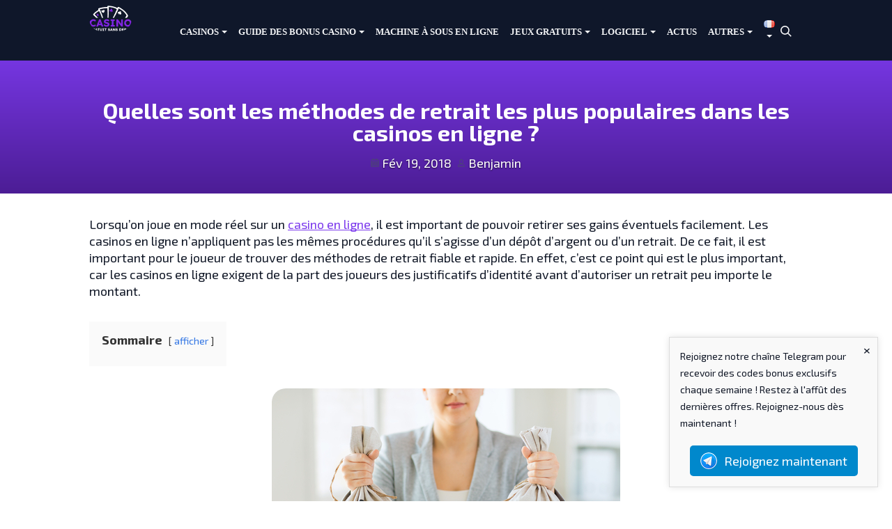

--- FILE ---
content_type: text/html; charset=UTF-8
request_url: https://www.casinogratuitsansdepot.com/actualite/quelles-sont-les-methodes-de-retrait-les-plus-populaires-dans-les-casinos-en-ligne
body_size: 19437
content:
<!doctype html>
<html lang="fr-FR">
<head>
	<meta charset="UTF-8">
	<meta name="viewport" content="width=device-width, initial-scale=1">
	<link rel="profile" href="https://gmpg.org/xfn/11">

	<link href="https://fonts.googleapis.com/css?family=Exo+2:400,700" rel="stylesheet">
	<meta name='robots' content='index, follow, max-image-preview:large, max-snippet:-1, max-video-preview:-1' />
	<style>img:is([sizes="auto" i], [sizes^="auto," i]) { contain-intrinsic-size: 3000px 1500px }</style>
	
	<!-- This site is optimized with the Yoast SEO plugin v26.7 - https://yoast.com/wordpress/plugins/seo/ -->
	<title>Quelles sont les méthodes de retrait les plus populaires dans les casinos en ligne ? - Casino Gratuit Sans Dépot 2026</title>
	<link rel="canonical" href="https://www.casinogratuitsansdepot.com/actualite/quelles-sont-les-methodes-de-retrait-les-plus-populaires-dans-les-casinos-en-ligne" />
	<meta property="og:locale" content="fr_FR" />
	<meta property="og:type" content="article" />
	<meta property="og:title" content="Quelles sont les méthodes de retrait les plus populaires dans les casinos en ligne ? - Casino Gratuit Sans Dépot 2026" />
	<meta property="og:description" content="Lorsqu’on joue en mode réel sur un casino en ligne, il est important de pouvoir retirer ses gains éventuels facilement. Les casinos en ligne n’appliquent pas les mêmes procédures qu’il s’agisse d’un dépôt d’argent ou d’un retrait. De ce fait, il est important pour le joueur de trouver des méthodes de retrait fiable et rapide. [&hellip;]" />
	<meta property="og:url" content="https://www.casinogratuitsansdepot.com/actualite/quelles-sont-les-methodes-de-retrait-les-plus-populaires-dans-les-casinos-en-ligne" />
	<meta property="og:site_name" content="Casino Gratuit Sans Dépot 2026" />
	<meta property="article:published_time" content="2018-02-19T10:39:11+00:00" />
	<meta property="article:modified_time" content="2020-12-14T10:38:03+00:00" />
	<meta name="author" content="Benjamin" />
	<meta name="twitter:card" content="summary_large_image" />
	<meta name="twitter:label1" content="Écrit par" />
	<meta name="twitter:data1" content="Benjamin" />
	<meta name="twitter:label2" content="Durée de lecture estimée" />
	<meta name="twitter:data2" content="2 minutes" />
	<script type="application/ld+json" class="yoast-schema-graph">{"@context":"https://schema.org","@graph":[{"@type":"Article","@id":"https://www.casinogratuitsansdepot.com/actualite/quelles-sont-les-methodes-de-retrait-les-plus-populaires-dans-les-casinos-en-ligne#article","isPartOf":{"@id":"https://www.casinogratuitsansdepot.com/actualite/quelles-sont-les-methodes-de-retrait-les-plus-populaires-dans-les-casinos-en-ligne"},"author":{"name":"Benjamin","@id":"https://www.casinogratuitsansdepot.com/#/schema/person/445a681895e21b39a0f901ed61abaa0d"},"headline":"Quelles sont les méthodes de retrait les plus populaires dans les casinos en ligne ?","datePublished":"2018-02-19T10:39:11+00:00","dateModified":"2020-12-14T10:38:03+00:00","mainEntityOfPage":{"@id":"https://www.casinogratuitsansdepot.com/actualite/quelles-sont-les-methodes-de-retrait-les-plus-populaires-dans-les-casinos-en-ligne"},"wordCount":470,"commentCount":0,"publisher":{"@id":"https://www.casinogratuitsansdepot.com/#organization"},"image":{"@id":"https://www.casinogratuitsansdepot.com/actualite/quelles-sont-les-methodes-de-retrait-les-plus-populaires-dans-les-casinos-en-ligne#primaryimage"},"thumbnailUrl":"","articleSection":["Actualité"],"inLanguage":"fr-FR"},{"@type":"WebPage","@id":"https://www.casinogratuitsansdepot.com/actualite/quelles-sont-les-methodes-de-retrait-les-plus-populaires-dans-les-casinos-en-ligne","url":"https://www.casinogratuitsansdepot.com/actualite/quelles-sont-les-methodes-de-retrait-les-plus-populaires-dans-les-casinos-en-ligne","name":"Quelles sont les méthodes de retrait les plus populaires dans les casinos en ligne ? - Casino Gratuit Sans Dépot 2026","isPartOf":{"@id":"https://www.casinogratuitsansdepot.com/#website"},"primaryImageOfPage":{"@id":"https://www.casinogratuitsansdepot.com/actualite/quelles-sont-les-methodes-de-retrait-les-plus-populaires-dans-les-casinos-en-ligne#primaryimage"},"image":{"@id":"https://www.casinogratuitsansdepot.com/actualite/quelles-sont-les-methodes-de-retrait-les-plus-populaires-dans-les-casinos-en-ligne#primaryimage"},"thumbnailUrl":"","datePublished":"2018-02-19T10:39:11+00:00","dateModified":"2020-12-14T10:38:03+00:00","breadcrumb":{"@id":"https://www.casinogratuitsansdepot.com/actualite/quelles-sont-les-methodes-de-retrait-les-plus-populaires-dans-les-casinos-en-ligne#breadcrumb"},"inLanguage":"fr-FR","potentialAction":[{"@type":"ReadAction","target":["https://www.casinogratuitsansdepot.com/actualite/quelles-sont-les-methodes-de-retrait-les-plus-populaires-dans-les-casinos-en-ligne"]}]},{"@type":"ImageObject","inLanguage":"fr-FR","@id":"https://www.casinogratuitsansdepot.com/actualite/quelles-sont-les-methodes-de-retrait-les-plus-populaires-dans-les-casinos-en-ligne#primaryimage","url":"","contentUrl":""},{"@type":"BreadcrumbList","@id":"https://www.casinogratuitsansdepot.com/actualite/quelles-sont-les-methodes-de-retrait-les-plus-populaires-dans-les-casinos-en-ligne#breadcrumb","itemListElement":[{"@type":"ListItem","position":1,"name":"Accueil","item":"https://www.casinogratuitsansdepot.com/"},{"@type":"ListItem","position":2,"name":"Quelles sont les méthodes de retrait les plus populaires dans les casinos en ligne ?"}]},{"@type":"WebSite","@id":"https://www.casinogratuitsansdepot.com/#website","url":"https://www.casinogratuitsansdepot.com/","name":"Casino Gratuit Sans Dépot 2026","description":"Retrouvez les meilleurs casinos gratuits en ligne 2026","publisher":{"@id":"https://www.casinogratuitsansdepot.com/#organization"},"potentialAction":[{"@type":"SearchAction","target":{"@type":"EntryPoint","urlTemplate":"https://www.casinogratuitsansdepot.com/?s={search_term_string}"},"query-input":{"@type":"PropertyValueSpecification","valueRequired":true,"valueName":"search_term_string"}}],"inLanguage":"fr-FR"},{"@type":"Organization","@id":"https://www.casinogratuitsansdepot.com/#organization","name":"Casino Gratuit Sans Dépot 2026","url":"https://www.casinogratuitsansdepot.com/","logo":{"@type":"ImageObject","inLanguage":"fr-FR","@id":"https://www.casinogratuitsansdepot.com/#/schema/logo/image/","url":"https://www.casinogratuitsansdepot.com/wp-content/uploads/2024/04/cropped-Logo_Casino_gratuit_sans_depot.png","contentUrl":"https://www.casinogratuitsansdepot.com/wp-content/uploads/2024/04/cropped-Logo_Casino_gratuit_sans_depot.png","width":61,"height":37,"caption":"Casino Gratuit Sans Dépot 2026"},"image":{"@id":"https://www.casinogratuitsansdepot.com/#/schema/logo/image/"}},{"@type":"Person","@id":"https://www.casinogratuitsansdepot.com/#/schema/person/445a681895e21b39a0f901ed61abaa0d","name":"Benjamin","image":{"@type":"ImageObject","inLanguage":"fr-FR","@id":"https://www.casinogratuitsansdepot.com/#/schema/person/image/","url":"https://secure.gravatar.com/avatar/68150ea120e8d45e7f32f339427c2c61cdf7a6f493112361f21872d8e45b9457?s=96&d=mm&r=g","contentUrl":"https://secure.gravatar.com/avatar/68150ea120e8d45e7f32f339427c2c61cdf7a6f493112361f21872d8e45b9457?s=96&d=mm&r=g","caption":"Benjamin"},"description":"Benjamin : Rédacteur spécialisé dans les jeux d'argent en ligne. Auteur expérimenté dans le domaine du jeu qui a largement contribué au développement du projet casinogratuitsansdepot.com. Grâce à sa riche expertise et à son professionnalisme, il aide les joueurs à obtenir des informations fiables et à faire un choix éclairé lors du choix d'un casino en ligne ou de jeux de casino.","sameAs":["https://www.casinogratuitsansdepot.com/"],"url":"https://www.casinogratuitsansdepot.com/author/benjamin-d"}]}</script>
	<!-- / Yoast SEO plugin. -->


<link rel='dns-prefetch' href='//www.googletagmanager.com' />
<link rel="alternate" type="application/rss+xml" title="Casino Gratuit Sans Dépot 2026 &raquo; Flux" href="https://www.casinogratuitsansdepot.com/feed" />
<script type="text/javascript">
/* <![CDATA[ */
window._wpemojiSettings = {"baseUrl":"https:\/\/s.w.org\/images\/core\/emoji\/16.0.1\/72x72\/","ext":".png","svgUrl":"https:\/\/s.w.org\/images\/core\/emoji\/16.0.1\/svg\/","svgExt":".svg","source":{"concatemoji":"https:\/\/www.casinogratuitsansdepot.com\/wp-includes\/js\/wp-emoji-release.min.js?ver=40806a726d02cd006462a3704d819fd8"}};
/*! This file is auto-generated */
!function(s,n){var o,i,e;function c(e){try{var t={supportTests:e,timestamp:(new Date).valueOf()};sessionStorage.setItem(o,JSON.stringify(t))}catch(e){}}function p(e,t,n){e.clearRect(0,0,e.canvas.width,e.canvas.height),e.fillText(t,0,0);var t=new Uint32Array(e.getImageData(0,0,e.canvas.width,e.canvas.height).data),a=(e.clearRect(0,0,e.canvas.width,e.canvas.height),e.fillText(n,0,0),new Uint32Array(e.getImageData(0,0,e.canvas.width,e.canvas.height).data));return t.every(function(e,t){return e===a[t]})}function u(e,t){e.clearRect(0,0,e.canvas.width,e.canvas.height),e.fillText(t,0,0);for(var n=e.getImageData(16,16,1,1),a=0;a<n.data.length;a++)if(0!==n.data[a])return!1;return!0}function f(e,t,n,a){switch(t){case"flag":return n(e,"\ud83c\udff3\ufe0f\u200d\u26a7\ufe0f","\ud83c\udff3\ufe0f\u200b\u26a7\ufe0f")?!1:!n(e,"\ud83c\udde8\ud83c\uddf6","\ud83c\udde8\u200b\ud83c\uddf6")&&!n(e,"\ud83c\udff4\udb40\udc67\udb40\udc62\udb40\udc65\udb40\udc6e\udb40\udc67\udb40\udc7f","\ud83c\udff4\u200b\udb40\udc67\u200b\udb40\udc62\u200b\udb40\udc65\u200b\udb40\udc6e\u200b\udb40\udc67\u200b\udb40\udc7f");case"emoji":return!a(e,"\ud83e\udedf")}return!1}function g(e,t,n,a){var r="undefined"!=typeof WorkerGlobalScope&&self instanceof WorkerGlobalScope?new OffscreenCanvas(300,150):s.createElement("canvas"),o=r.getContext("2d",{willReadFrequently:!0}),i=(o.textBaseline="top",o.font="600 32px Arial",{});return e.forEach(function(e){i[e]=t(o,e,n,a)}),i}function t(e){var t=s.createElement("script");t.src=e,t.defer=!0,s.head.appendChild(t)}"undefined"!=typeof Promise&&(o="wpEmojiSettingsSupports",i=["flag","emoji"],n.supports={everything:!0,everythingExceptFlag:!0},e=new Promise(function(e){s.addEventListener("DOMContentLoaded",e,{once:!0})}),new Promise(function(t){var n=function(){try{var e=JSON.parse(sessionStorage.getItem(o));if("object"==typeof e&&"number"==typeof e.timestamp&&(new Date).valueOf()<e.timestamp+604800&&"object"==typeof e.supportTests)return e.supportTests}catch(e){}return null}();if(!n){if("undefined"!=typeof Worker&&"undefined"!=typeof OffscreenCanvas&&"undefined"!=typeof URL&&URL.createObjectURL&&"undefined"!=typeof Blob)try{var e="postMessage("+g.toString()+"("+[JSON.stringify(i),f.toString(),p.toString(),u.toString()].join(",")+"));",a=new Blob([e],{type:"text/javascript"}),r=new Worker(URL.createObjectURL(a),{name:"wpTestEmojiSupports"});return void(r.onmessage=function(e){c(n=e.data),r.terminate(),t(n)})}catch(e){}c(n=g(i,f,p,u))}t(n)}).then(function(e){for(var t in e)n.supports[t]=e[t],n.supports.everything=n.supports.everything&&n.supports[t],"flag"!==t&&(n.supports.everythingExceptFlag=n.supports.everythingExceptFlag&&n.supports[t]);n.supports.everythingExceptFlag=n.supports.everythingExceptFlag&&!n.supports.flag,n.DOMReady=!1,n.readyCallback=function(){n.DOMReady=!0}}).then(function(){return e}).then(function(){var e;n.supports.everything||(n.readyCallback(),(e=n.source||{}).concatemoji?t(e.concatemoji):e.wpemoji&&e.twemoji&&(t(e.twemoji),t(e.wpemoji)))}))}((window,document),window._wpemojiSettings);
/* ]]> */
</script>
<style id='wp-emoji-styles-inline-css' type='text/css'>

	img.wp-smiley, img.emoji {
		display: inline !important;
		border: none !important;
		box-shadow: none !important;
		height: 1em !important;
		width: 1em !important;
		margin: 0 0.07em !important;
		vertical-align: -0.1em !important;
		background: none !important;
		padding: 0 !important;
	}
</style>
<link rel='stylesheet' id='wp-block-library-css' href='https://www.casinogratuitsansdepot.com/wp-includes/css/dist/block-library/style.min.css?ver=40806a726d02cd006462a3704d819fd8' type='text/css' media='all' />
<style id='classic-theme-styles-inline-css' type='text/css'>
/*! This file is auto-generated */
.wp-block-button__link{color:#fff;background-color:#32373c;border-radius:9999px;box-shadow:none;text-decoration:none;padding:calc(.667em + 2px) calc(1.333em + 2px);font-size:1.125em}.wp-block-file__button{background:#32373c;color:#fff;text-decoration:none}
</style>
<link rel='stylesheet' id='bsb-slider-style-css' href='https://www.casinogratuitsansdepot.com/wp-content/plugins/b-slider/build/view.css?ver=1.1.32' type='text/css' media='all' />
<link rel='stylesheet' id='bsb-style-css' href='https://www.casinogratuitsansdepot.com/wp-content/plugins/b-slider/assets/css/bootstrap.min.css?ver=2.0.6' type='text/css' media='all' />
<link rel='stylesheet' id='lbb-plyr-style-css' href='https://www.casinogratuitsansdepot.com/wp-content/plugins/b-slider/assets/css/plyr.min.css?ver=2.0.6' type='text/css' media='all' />
<style id='global-styles-inline-css' type='text/css'>
:root{--wp--preset--aspect-ratio--square: 1;--wp--preset--aspect-ratio--4-3: 4/3;--wp--preset--aspect-ratio--3-4: 3/4;--wp--preset--aspect-ratio--3-2: 3/2;--wp--preset--aspect-ratio--2-3: 2/3;--wp--preset--aspect-ratio--16-9: 16/9;--wp--preset--aspect-ratio--9-16: 9/16;--wp--preset--color--black: #000000;--wp--preset--color--cyan-bluish-gray: #abb8c3;--wp--preset--color--white: #ffffff;--wp--preset--color--pale-pink: #f78da7;--wp--preset--color--vivid-red: #cf2e2e;--wp--preset--color--luminous-vivid-orange: #ff6900;--wp--preset--color--luminous-vivid-amber: #fcb900;--wp--preset--color--light-green-cyan: #7bdcb5;--wp--preset--color--vivid-green-cyan: #00d084;--wp--preset--color--pale-cyan-blue: #8ed1fc;--wp--preset--color--vivid-cyan-blue: #0693e3;--wp--preset--color--vivid-purple: #9b51e0;--wp--preset--gradient--vivid-cyan-blue-to-vivid-purple: linear-gradient(135deg,rgba(6,147,227,1) 0%,rgb(155,81,224) 100%);--wp--preset--gradient--light-green-cyan-to-vivid-green-cyan: linear-gradient(135deg,rgb(122,220,180) 0%,rgb(0,208,130) 100%);--wp--preset--gradient--luminous-vivid-amber-to-luminous-vivid-orange: linear-gradient(135deg,rgba(252,185,0,1) 0%,rgba(255,105,0,1) 100%);--wp--preset--gradient--luminous-vivid-orange-to-vivid-red: linear-gradient(135deg,rgba(255,105,0,1) 0%,rgb(207,46,46) 100%);--wp--preset--gradient--very-light-gray-to-cyan-bluish-gray: linear-gradient(135deg,rgb(238,238,238) 0%,rgb(169,184,195) 100%);--wp--preset--gradient--cool-to-warm-spectrum: linear-gradient(135deg,rgb(74,234,220) 0%,rgb(151,120,209) 20%,rgb(207,42,186) 40%,rgb(238,44,130) 60%,rgb(251,105,98) 80%,rgb(254,248,76) 100%);--wp--preset--gradient--blush-light-purple: linear-gradient(135deg,rgb(255,206,236) 0%,rgb(152,150,240) 100%);--wp--preset--gradient--blush-bordeaux: linear-gradient(135deg,rgb(254,205,165) 0%,rgb(254,45,45) 50%,rgb(107,0,62) 100%);--wp--preset--gradient--luminous-dusk: linear-gradient(135deg,rgb(255,203,112) 0%,rgb(199,81,192) 50%,rgb(65,88,208) 100%);--wp--preset--gradient--pale-ocean: linear-gradient(135deg,rgb(255,245,203) 0%,rgb(182,227,212) 50%,rgb(51,167,181) 100%);--wp--preset--gradient--electric-grass: linear-gradient(135deg,rgb(202,248,128) 0%,rgb(113,206,126) 100%);--wp--preset--gradient--midnight: linear-gradient(135deg,rgb(2,3,129) 0%,rgb(40,116,252) 100%);--wp--preset--font-size--small: 13px;--wp--preset--font-size--medium: 20px;--wp--preset--font-size--large: 36px;--wp--preset--font-size--x-large: 42px;--wp--preset--spacing--20: 0.44rem;--wp--preset--spacing--30: 0.67rem;--wp--preset--spacing--40: 1rem;--wp--preset--spacing--50: 1.5rem;--wp--preset--spacing--60: 2.25rem;--wp--preset--spacing--70: 3.38rem;--wp--preset--spacing--80: 5.06rem;--wp--preset--shadow--natural: 6px 6px 9px rgba(0, 0, 0, 0.2);--wp--preset--shadow--deep: 12px 12px 50px rgba(0, 0, 0, 0.4);--wp--preset--shadow--sharp: 6px 6px 0px rgba(0, 0, 0, 0.2);--wp--preset--shadow--outlined: 6px 6px 0px -3px rgba(255, 255, 255, 1), 6px 6px rgba(0, 0, 0, 1);--wp--preset--shadow--crisp: 6px 6px 0px rgba(0, 0, 0, 1);}:where(.is-layout-flex){gap: 0.5em;}:where(.is-layout-grid){gap: 0.5em;}body .is-layout-flex{display: flex;}.is-layout-flex{flex-wrap: wrap;align-items: center;}.is-layout-flex > :is(*, div){margin: 0;}body .is-layout-grid{display: grid;}.is-layout-grid > :is(*, div){margin: 0;}:where(.wp-block-columns.is-layout-flex){gap: 2em;}:where(.wp-block-columns.is-layout-grid){gap: 2em;}:where(.wp-block-post-template.is-layout-flex){gap: 1.25em;}:where(.wp-block-post-template.is-layout-grid){gap: 1.25em;}.has-black-color{color: var(--wp--preset--color--black) !important;}.has-cyan-bluish-gray-color{color: var(--wp--preset--color--cyan-bluish-gray) !important;}.has-white-color{color: var(--wp--preset--color--white) !important;}.has-pale-pink-color{color: var(--wp--preset--color--pale-pink) !important;}.has-vivid-red-color{color: var(--wp--preset--color--vivid-red) !important;}.has-luminous-vivid-orange-color{color: var(--wp--preset--color--luminous-vivid-orange) !important;}.has-luminous-vivid-amber-color{color: var(--wp--preset--color--luminous-vivid-amber) !important;}.has-light-green-cyan-color{color: var(--wp--preset--color--light-green-cyan) !important;}.has-vivid-green-cyan-color{color: var(--wp--preset--color--vivid-green-cyan) !important;}.has-pale-cyan-blue-color{color: var(--wp--preset--color--pale-cyan-blue) !important;}.has-vivid-cyan-blue-color{color: var(--wp--preset--color--vivid-cyan-blue) !important;}.has-vivid-purple-color{color: var(--wp--preset--color--vivid-purple) !important;}.has-black-background-color{background-color: var(--wp--preset--color--black) !important;}.has-cyan-bluish-gray-background-color{background-color: var(--wp--preset--color--cyan-bluish-gray) !important;}.has-white-background-color{background-color: var(--wp--preset--color--white) !important;}.has-pale-pink-background-color{background-color: var(--wp--preset--color--pale-pink) !important;}.has-vivid-red-background-color{background-color: var(--wp--preset--color--vivid-red) !important;}.has-luminous-vivid-orange-background-color{background-color: var(--wp--preset--color--luminous-vivid-orange) !important;}.has-luminous-vivid-amber-background-color{background-color: var(--wp--preset--color--luminous-vivid-amber) !important;}.has-light-green-cyan-background-color{background-color: var(--wp--preset--color--light-green-cyan) !important;}.has-vivid-green-cyan-background-color{background-color: var(--wp--preset--color--vivid-green-cyan) !important;}.has-pale-cyan-blue-background-color{background-color: var(--wp--preset--color--pale-cyan-blue) !important;}.has-vivid-cyan-blue-background-color{background-color: var(--wp--preset--color--vivid-cyan-blue) !important;}.has-vivid-purple-background-color{background-color: var(--wp--preset--color--vivid-purple) !important;}.has-black-border-color{border-color: var(--wp--preset--color--black) !important;}.has-cyan-bluish-gray-border-color{border-color: var(--wp--preset--color--cyan-bluish-gray) !important;}.has-white-border-color{border-color: var(--wp--preset--color--white) !important;}.has-pale-pink-border-color{border-color: var(--wp--preset--color--pale-pink) !important;}.has-vivid-red-border-color{border-color: var(--wp--preset--color--vivid-red) !important;}.has-luminous-vivid-orange-border-color{border-color: var(--wp--preset--color--luminous-vivid-orange) !important;}.has-luminous-vivid-amber-border-color{border-color: var(--wp--preset--color--luminous-vivid-amber) !important;}.has-light-green-cyan-border-color{border-color: var(--wp--preset--color--light-green-cyan) !important;}.has-vivid-green-cyan-border-color{border-color: var(--wp--preset--color--vivid-green-cyan) !important;}.has-pale-cyan-blue-border-color{border-color: var(--wp--preset--color--pale-cyan-blue) !important;}.has-vivid-cyan-blue-border-color{border-color: var(--wp--preset--color--vivid-cyan-blue) !important;}.has-vivid-purple-border-color{border-color: var(--wp--preset--color--vivid-purple) !important;}.has-vivid-cyan-blue-to-vivid-purple-gradient-background{background: var(--wp--preset--gradient--vivid-cyan-blue-to-vivid-purple) !important;}.has-light-green-cyan-to-vivid-green-cyan-gradient-background{background: var(--wp--preset--gradient--light-green-cyan-to-vivid-green-cyan) !important;}.has-luminous-vivid-amber-to-luminous-vivid-orange-gradient-background{background: var(--wp--preset--gradient--luminous-vivid-amber-to-luminous-vivid-orange) !important;}.has-luminous-vivid-orange-to-vivid-red-gradient-background{background: var(--wp--preset--gradient--luminous-vivid-orange-to-vivid-red) !important;}.has-very-light-gray-to-cyan-bluish-gray-gradient-background{background: var(--wp--preset--gradient--very-light-gray-to-cyan-bluish-gray) !important;}.has-cool-to-warm-spectrum-gradient-background{background: var(--wp--preset--gradient--cool-to-warm-spectrum) !important;}.has-blush-light-purple-gradient-background{background: var(--wp--preset--gradient--blush-light-purple) !important;}.has-blush-bordeaux-gradient-background{background: var(--wp--preset--gradient--blush-bordeaux) !important;}.has-luminous-dusk-gradient-background{background: var(--wp--preset--gradient--luminous-dusk) !important;}.has-pale-ocean-gradient-background{background: var(--wp--preset--gradient--pale-ocean) !important;}.has-electric-grass-gradient-background{background: var(--wp--preset--gradient--electric-grass) !important;}.has-midnight-gradient-background{background: var(--wp--preset--gradient--midnight) !important;}.has-small-font-size{font-size: var(--wp--preset--font-size--small) !important;}.has-medium-font-size{font-size: var(--wp--preset--font-size--medium) !important;}.has-large-font-size{font-size: var(--wp--preset--font-size--large) !important;}.has-x-large-font-size{font-size: var(--wp--preset--font-size--x-large) !important;}
:where(.wp-block-post-template.is-layout-flex){gap: 1.25em;}:where(.wp-block-post-template.is-layout-grid){gap: 1.25em;}
:where(.wp-block-columns.is-layout-flex){gap: 2em;}:where(.wp-block-columns.is-layout-grid){gap: 2em;}
:root :where(.wp-block-pullquote){font-size: 1.5em;line-height: 1.6;}
</style>
<link rel='stylesheet' id='telegram-notification-style-css' href='https://www.casinogratuitsansdepot.com/wp-content/plugins/telegram-notification/style.css?ver=40806a726d02cd006462a3704d819fd8' type='text/css' media='all' />
<link rel='stylesheet' id='parent-style-css' href='https://www.casinogratuitsansdepot.com/wp-content/themes/spinoko/style.css?ver=40806a726d02cd006462a3704d819fd8' type='text/css' media='all' />
<link rel='stylesheet' id='spinoko-style-css' href='https://www.casinogratuitsansdepot.com/wp-content/themes/spinoko-child/style.css?ver=40806a726d02cd006462a3704d819fd8' type='text/css' media='all' />
<link rel='stylesheet' id='lwptoc-main-css' href='https://www.casinogratuitsansdepot.com/wp-content/plugins/luckywp-table-of-contents/front/assets/main.min.css?ver=2.1.14' type='text/css' media='all' />
<script type="text/javascript" id="image-watermark-no-right-click-js-before">
/* <![CDATA[ */
var iwArgsNoRightClick = {"rightclick":"N","draganddrop":"N","devtools":"Y","enableToast":"Y","toastMessage":"This content is protected"};
/* ]]> */
</script>
<script type="text/javascript" src="https://www.casinogratuitsansdepot.com/wp-content/plugins/image-watermark/js/no-right-click.js?ver=2.0.3" id="image-watermark-no-right-click-js"></script>
<script type="text/javascript" src="https://www.casinogratuitsansdepot.com/wp-content/plugins/stop-user-enumeration/frontend/js/frontend.js?ver=1.7.7" id="stop-user-enumeration-js" defer="defer" data-wp-strategy="defer"></script>
<script type="text/javascript" src="https://www.casinogratuitsansdepot.com/wp-includes/js/jquery/jquery.min.js?ver=3.7.1" id="jquery-core-js"></script>
<script type="text/javascript" src="https://www.casinogratuitsansdepot.com/wp-includes/js/jquery/jquery-migrate.min.js?ver=3.4.1" id="jquery-migrate-js"></script>

<!-- Extrait de code de la balise Google (gtag.js) ajouté par Site Kit -->
<!-- Extrait Google Analytics ajouté par Site Kit -->
<script type="text/javascript" src="https://www.googletagmanager.com/gtag/js?id=GT-M6QK4QDW" id="google_gtagjs-js" async></script>
<script type="text/javascript" id="google_gtagjs-js-after">
/* <![CDATA[ */
window.dataLayer = window.dataLayer || [];function gtag(){dataLayer.push(arguments);}
gtag("set","linker",{"domains":["www.casinogratuitsansdepot.com"]});
gtag("js", new Date());
gtag("set", "developer_id.dZTNiMT", true);
gtag("config", "GT-M6QK4QDW", {"googlesitekit_post_type":"post"});
/* ]]> */
</script>
<script type="text/javascript" src="https://www.casinogratuitsansdepot.com/wp-content/plugins/luckywp-table-of-contents/front/assets/main.min.js?ver=2.1.14" id="lwptoc-main-js"></script>
<link rel="https://api.w.org/" href="https://www.casinogratuitsansdepot.com/wp-json/" /><link rel="alternate" title="JSON" type="application/json" href="https://www.casinogratuitsansdepot.com/wp-json/wp/v2/posts/629" /><link rel="EditURI" type="application/rsd+xml" title="RSD" href="https://www.casinogratuitsansdepot.com/xmlrpc.php?rsd" />

<link rel='shortlink' href='https://www.casinogratuitsansdepot.com/?p=629' />
<link rel="alternate" title="oEmbed (JSON)" type="application/json+oembed" href="https://www.casinogratuitsansdepot.com/wp-json/oembed/1.0/embed?url=https%3A%2F%2Fwww.casinogratuitsansdepot.com%2Factualite%2Fquelles-sont-les-methodes-de-retrait-les-plus-populaires-dans-les-casinos-en-ligne&#038;lang=fr-fr" />
<link rel="alternate" title="oEmbed (XML)" type="text/xml+oembed" href="https://www.casinogratuitsansdepot.com/wp-json/oembed/1.0/embed?url=https%3A%2F%2Fwww.casinogratuitsansdepot.com%2Factualite%2Fquelles-sont-les-methodes-de-retrait-les-plus-populaires-dans-les-casinos-en-ligne&#038;format=xml&#038;lang=fr-fr" />
<meta name="generator" content="Site Kit by Google 1.170.0" /><style type="text/css">.spinoko {--color-info:#2563eb;--color-error:#dc2626;--color-success:#16a34a;--color-light:#f3f4f6;--color-neutral:#4b5563;--color-dark:#0f172a;--color-link:#7c3aed;--color-link-hover:#5b21b6;--color-primary:#7c3aed;--color-primary-hover:#6d28d9;--color-primary-contrast:#ffffff;--color-secondary:#f3f4f6;--color-secondary-hover:#e5e7eb;--color-secondary-contrast: #111827;--color-star:#facc15;--color-hero-text:#ffffff;--color-hero-bg:#0f172a;--color-hero-top:#7c3aed;--color-hero-bottom:#4c1d95;--color-body-text:#111827;--color-body-bg:#ffffff;}.spinoko { --spinoko-font-family: 'Exo 2', sans-serif;;--spinoko-font-size: 18px; }.spinoko {--spinoko-box-shadow:0 10px 15px -3px rgba(0, 0, 0, 0.1), 0 4px 6px -2px rgba(0, 0, 0, 0.05);--spinoko-border-radius:8px;--spinoko-transition-duration: 0.3s;}.spinoko { --spinoko-sticky-text: "STICKY"; }</style>		<style type="text/css">
					.site-title,
			.site-description {
				position: absolute;
				clip: rect(1px, 1px, 1px, 1px);
			}
				</style>
		<!-- Global site tag (gtag.js) - Google Analytics -->
<script async src="https://www.googletagmanager.com/gtag/js?id=UA-108368458-1"></script>
<script>
  window.dataLayer = window.dataLayer || [];
  function gtag(){dataLayer.push(arguments);}
  gtag('js', new Date());

  gtag('config', 'UA-108368458-1');
</script>
<style type="text/css">.saboxplugin-wrap{-webkit-box-sizing:border-box;-moz-box-sizing:border-box;-ms-box-sizing:border-box;box-sizing:border-box;border:1px solid #eee;width:100%;clear:both;display:block;overflow:hidden;word-wrap:break-word;position:relative}.saboxplugin-wrap .saboxplugin-gravatar{float:left;padding:0 20px 20px 20px}.saboxplugin-wrap .saboxplugin-gravatar img{max-width:100px;height:auto;border-radius:0;}.saboxplugin-wrap .saboxplugin-authorname{font-size:18px;line-height:1;margin:20px 0 0 20px;display:block}.saboxplugin-wrap .saboxplugin-authorname a{text-decoration:none}.saboxplugin-wrap .saboxplugin-authorname a:focus{outline:0}.saboxplugin-wrap .saboxplugin-desc{display:block;margin:5px 20px}.saboxplugin-wrap .saboxplugin-desc a{text-decoration:underline}.saboxplugin-wrap .saboxplugin-desc p{margin:5px 0 12px}.saboxplugin-wrap .saboxplugin-web{margin:0 20px 15px;text-align:left}.saboxplugin-wrap .sab-web-position{text-align:right}.saboxplugin-wrap .saboxplugin-web a{color:#ccc;text-decoration:none}.saboxplugin-wrap .saboxplugin-socials{position:relative;display:block;background:#fcfcfc;padding:5px;border-top:1px solid #eee}.saboxplugin-wrap .saboxplugin-socials a svg{width:20px;height:20px}.saboxplugin-wrap .saboxplugin-socials a svg .st2{fill:#fff; transform-origin:center center;}.saboxplugin-wrap .saboxplugin-socials a svg .st1{fill:rgba(0,0,0,.3)}.saboxplugin-wrap .saboxplugin-socials a:hover{opacity:.8;-webkit-transition:opacity .4s;-moz-transition:opacity .4s;-o-transition:opacity .4s;transition:opacity .4s;box-shadow:none!important;-webkit-box-shadow:none!important}.saboxplugin-wrap .saboxplugin-socials .saboxplugin-icon-color{box-shadow:none;padding:0;border:0;-webkit-transition:opacity .4s;-moz-transition:opacity .4s;-o-transition:opacity .4s;transition:opacity .4s;display:inline-block;color:#fff;font-size:0;text-decoration:inherit;margin:5px;-webkit-border-radius:0;-moz-border-radius:0;-ms-border-radius:0;-o-border-radius:0;border-radius:0;overflow:hidden}.saboxplugin-wrap .saboxplugin-socials .saboxplugin-icon-grey{text-decoration:inherit;box-shadow:none;position:relative;display:-moz-inline-stack;display:inline-block;vertical-align:middle;zoom:1;margin:10px 5px;color:#444;fill:#444}.clearfix:after,.clearfix:before{content:' ';display:table;line-height:0;clear:both}.ie7 .clearfix{zoom:1}.saboxplugin-socials.sabox-colored .saboxplugin-icon-color .sab-twitch{border-color:#38245c}.saboxplugin-socials.sabox-colored .saboxplugin-icon-color .sab-behance{border-color:#003eb0}.saboxplugin-socials.sabox-colored .saboxplugin-icon-color .sab-deviantart{border-color:#036824}.saboxplugin-socials.sabox-colored .saboxplugin-icon-color .sab-digg{border-color:#00327c}.saboxplugin-socials.sabox-colored .saboxplugin-icon-color .sab-dribbble{border-color:#ba1655}.saboxplugin-socials.sabox-colored .saboxplugin-icon-color .sab-facebook{border-color:#1e2e4f}.saboxplugin-socials.sabox-colored .saboxplugin-icon-color .sab-flickr{border-color:#003576}.saboxplugin-socials.sabox-colored .saboxplugin-icon-color .sab-github{border-color:#264874}.saboxplugin-socials.sabox-colored .saboxplugin-icon-color .sab-google{border-color:#0b51c5}.saboxplugin-socials.sabox-colored .saboxplugin-icon-color .sab-html5{border-color:#902e13}.saboxplugin-socials.sabox-colored .saboxplugin-icon-color .sab-instagram{border-color:#1630aa}.saboxplugin-socials.sabox-colored .saboxplugin-icon-color .sab-linkedin{border-color:#00344f}.saboxplugin-socials.sabox-colored .saboxplugin-icon-color .sab-pinterest{border-color:#5b040e}.saboxplugin-socials.sabox-colored .saboxplugin-icon-color .sab-reddit{border-color:#992900}.saboxplugin-socials.sabox-colored .saboxplugin-icon-color .sab-rss{border-color:#a43b0a}.saboxplugin-socials.sabox-colored .saboxplugin-icon-color .sab-sharethis{border-color:#5d8420}.saboxplugin-socials.sabox-colored .saboxplugin-icon-color .sab-soundcloud{border-color:#995200}.saboxplugin-socials.sabox-colored .saboxplugin-icon-color .sab-spotify{border-color:#0f612c}.saboxplugin-socials.sabox-colored .saboxplugin-icon-color .sab-stackoverflow{border-color:#a95009}.saboxplugin-socials.sabox-colored .saboxplugin-icon-color .sab-steam{border-color:#006388}.saboxplugin-socials.sabox-colored .saboxplugin-icon-color .sab-user_email{border-color:#b84e05}.saboxplugin-socials.sabox-colored .saboxplugin-icon-color .sab-tumblr{border-color:#10151b}.saboxplugin-socials.sabox-colored .saboxplugin-icon-color .sab-twitter{border-color:#0967a0}.saboxplugin-socials.sabox-colored .saboxplugin-icon-color .sab-vimeo{border-color:#0d7091}.saboxplugin-socials.sabox-colored .saboxplugin-icon-color .sab-windows{border-color:#003f71}.saboxplugin-socials.sabox-colored .saboxplugin-icon-color .sab-whatsapp{border-color:#003f71}.saboxplugin-socials.sabox-colored .saboxplugin-icon-color .sab-wordpress{border-color:#0f3647}.saboxplugin-socials.sabox-colored .saboxplugin-icon-color .sab-yahoo{border-color:#14002d}.saboxplugin-socials.sabox-colored .saboxplugin-icon-color .sab-youtube{border-color:#900}.saboxplugin-socials.sabox-colored .saboxplugin-icon-color .sab-xing{border-color:#000202}.saboxplugin-socials.sabox-colored .saboxplugin-icon-color .sab-mixcloud{border-color:#2475a0}.saboxplugin-socials.sabox-colored .saboxplugin-icon-color .sab-vk{border-color:#243549}.saboxplugin-socials.sabox-colored .saboxplugin-icon-color .sab-medium{border-color:#00452c}.saboxplugin-socials.sabox-colored .saboxplugin-icon-color .sab-quora{border-color:#420e00}.saboxplugin-socials.sabox-colored .saboxplugin-icon-color .sab-meetup{border-color:#9b181c}.saboxplugin-socials.sabox-colored .saboxplugin-icon-color .sab-goodreads{border-color:#000}.saboxplugin-socials.sabox-colored .saboxplugin-icon-color .sab-snapchat{border-color:#999700}.saboxplugin-socials.sabox-colored .saboxplugin-icon-color .sab-500px{border-color:#00557f}.saboxplugin-socials.sabox-colored .saboxplugin-icon-color .sab-mastodont{border-color:#185886}.sabox-plus-item{margin-bottom:20px}@media screen and (max-width:480px){.saboxplugin-wrap{text-align:center}.saboxplugin-wrap .saboxplugin-gravatar{float:none;padding:20px 0;text-align:center;margin:0 auto;display:block}.saboxplugin-wrap .saboxplugin-gravatar img{float:none;display:inline-block;display:-moz-inline-stack;vertical-align:middle;zoom:1}.saboxplugin-wrap .saboxplugin-desc{margin:0 10px 20px;text-align:center}.saboxplugin-wrap .saboxplugin-authorname{text-align:center;margin:10px 0 20px}}body .saboxplugin-authorname a,body .saboxplugin-authorname a:hover{box-shadow:none;-webkit-box-shadow:none}a.sab-profile-edit{font-size:16px!important;line-height:1!important}.sab-edit-settings a,a.sab-profile-edit{color:#0073aa!important;box-shadow:none!important;-webkit-box-shadow:none!important}.sab-edit-settings{margin-right:15px;position:absolute;right:0;z-index:2;bottom:10px;line-height:20px}.sab-edit-settings i{margin-left:5px}.saboxplugin-socials{line-height:1!important}.rtl .saboxplugin-wrap .saboxplugin-gravatar{float:right}.rtl .saboxplugin-wrap .saboxplugin-authorname{display:flex;align-items:center}.rtl .saboxplugin-wrap .saboxplugin-authorname .sab-profile-edit{margin-right:10px}.rtl .sab-edit-settings{right:auto;left:0}img.sab-custom-avatar{max-width:75px;}.saboxplugin-wrap {margin-top:0px; margin-bottom:0px; padding: 0px 0px }.saboxplugin-wrap .saboxplugin-authorname {font-size:18px; line-height:25px;}.saboxplugin-wrap .saboxplugin-desc p, .saboxplugin-wrap .saboxplugin-desc {font-size:14px !important; line-height:21px !important;}.saboxplugin-wrap .saboxplugin-web {font-size:14px;}.saboxplugin-wrap .saboxplugin-socials a svg {width:18px;height:18px;}</style><link rel="icon" href="https://www.casinogratuitsansdepot.com/wp-content/uploads/2023/01/cropped-cgsd-emoticone-logo-32x32.jpg" sizes="32x32" />
<link rel="icon" href="https://www.casinogratuitsansdepot.com/wp-content/uploads/2023/01/cropped-cgsd-emoticone-logo-192x192.jpg" sizes="192x192" />
<link rel="apple-touch-icon" href="https://www.casinogratuitsansdepot.com/wp-content/uploads/2023/01/cropped-cgsd-emoticone-logo-180x180.jpg" />
<meta name="msapplication-TileImage" content="https://www.casinogratuitsansdepot.com/wp-content/uploads/2023/01/cropped-cgsd-emoticone-logo-270x270.jpg" />
		<style type="text/css" id="wp-custom-css">
			img {
  border-radius: 20px !important;
}


header#masthead {
    background: #252a2e;
    height: 87px;
}

.custom-logo-link img {
    max-height: unset;
}
nav.additional-navigation {
    padding-top: 40px;
		font-family: montserrat;
    font-weight: 600;
    font-size: 13px;
		text-transform: uppercase;
}

.site-search.sp-pr-4.sp-pt-1 {
    padding-top: 40px;
}

.custom-logo-link {
    padding-right: unset;
}

.admin-bar .site-header .main-navigation>div {
    padding-top: 9rem;
}

.sp-py-32 {
    padding-top: 7rem;
    padding-bottom: 2rem;
}

@media (min-width: 1024px) {
.lg\:text-6xl {
    font-size: 2rem;
}
}

h1, h2, h3, h4 {
    padding-top: 30px;
}

h2 {
	color: #8224e3;
}

article {
    padding-bottom: 50px;
}

.relative.h-header.flex.items-center.justify-between.bg-dark.text-light.sp-py-2.sp-px-4 {
	padding-left:0px
}

@media (max-width: 767px) {
	h1, h2, h3, h4 {
    padding-top: 15px;
}
.site-search.sp-pr-4.sp-pt-1 {
    padding-top: 5px;
}
.sp-mb-8, .sp-my-8 {
    margin-bottom: unset;
}
}
/* Conteneur de la section */
.bonus-steps-section {
  margin-top: 2rem;
}

/* Chaque carte d'étape */
.bonus-steps-section .bonus-step-card {
  background: #ffffff;
  border-radius: 18px;
  padding: 20px 24px;
  box-shadow: 0 4px 16px rgba(0,0,0,0.06);
  margin-top: 18px;
}

/* Organisation interne du bloc Media & texte */
.bonus-steps-section .bonus-step-card.wp-block-media-text {
  gap: 20px;
  align-items: center;
}

/* Image */
.bonus-steps-section .bonus-step-card .wp-block-media-text__media img {
  width: 100%;
  height: auto;
  border-radius: 10px;
}

/* Titre d'étape */
.bonus-steps-section .bonus-step-card h3 {
  margin-top: 0;
  margin-bottom: 8px;
  font-size: 20px;
}

.bonus-steps-section .bonus-step-card h3 .step-label {
  color: #1dbf73;          /* adapte au vert de ton site si besoin */
  font-weight: 800;
}

/* Paragraphe */
.bonus-steps-section .bonus-step-card p {
  margin: 0;
}

/* Responsive : on empile correctement sur mobile */
@media (max-width: 768px) {
  .bonus-steps-section .bonus-step-card.wp-block-media-text {
    grid-template-columns: 1fr !important;
  }
}
/* Couleur violette pour le label d'étape */
.bonus-steps-section .bonus-step-card h3 .step-label {
  color: #8c52ff !important;
  font-weight: 800;
}
/* Harmonisation des images des étapes */
.bonus-steps-section .bonus-step-card .wp-block-media-text__media img {
  width: 100% !important;
  height: 180px !important;  /* tu peux mettre 160 / 180 / 200 selon le look désiré */
  object-fit: cover !important;
  border-radius: 12px;
}
/* Fixe la largeur de la colonne image */
.bonus-steps-section .bonus-step-card.wp-block-media-text {
  grid-template-columns: 40% 1fr !important;
  gap: 20px;
  align-items: center;
}
@media (max-width: 768px) {
  .bonus-steps-section .bonus-step-card.wp-block-media-text {
    grid-template-columns: 1fr !important;
  }
  
  .bonus-steps-section .bonus-step-card .wp-block-media-text__media img {
    height: 200px !important; /* un peu plus grand pour le mobile */
  }
}
.bonus-step-card {
  box-shadow: 0 4px 16px rgba(0,0,0,0.04) !important;
}
/* Date + auteur sur les cartes (overlay sur image) */
.entry-meta, .post-meta, .post-meta a, .entry-meta a,
.post-date, .entry-date, .posted-on, .byline {
  color: #fff !important;
  text-shadow: 0 1px 2px rgba(0,0,0,.65);
}

/* Hover */
.entry-meta a:hover, .post-meta a:hover {
  opacity: .9;
}
/* Bloc Media & Texte – fond + carte */
.wp-block-media-text {
  background-color: #F3F4F6;
  border-radius: 16px;
  padding: 32px;
  margin: 48px 0;
  box-shadow: 0 8px 22px rgba(0,0,0,0.06);
}

/* Images dans Media & Texte */
.wp-block-media-text__media img {
  border-radius: 12px;
}
.wp-block-table {
  background-color: #FFFFFF;
  border-radius: 14px;
  padding: 24px;
  margin: 48px 0;
  box-shadow: 0 6px 18px rgba(0,0,0,0.05);
}

.wp-block-table table {
  border-collapse: collapse;
}

.wp-block-table th {
  background-color: #F3F4F6;
  font-weight: 600;
}
.entry-content ul {
  margin-top: 24px;
  margin-bottom: 48px;
}
.entry-content ul li {
  margin-bottom: 12px;
}
@media (max-width: 781px) {
  .wp-block-media-text {
    padding: 20px;
  }

  .entry-content h2 {
    margin-top: 48px;
  }
}
/* Bloc tableau – carte premium */
.wp-block-table {
  background-color: #FFFFFF;
  border-radius: 16px;
  padding: 24px;
  margin: 48px 0;
  box-shadow: 0 8px 24px rgba(0,0,0,0.06);
}

/* Tableau */
.wp-block-table table {
  width: 100%;
  border-collapse: collapse;
}

/* En-têtes */
.wp-block-table th {
  background-color: #F3F4F6;
  color: #111827;
  font-weight: 600;
  padding: 14px 16px;
  border-bottom: 2px solid #7C3AED;
  text-align: left;
}

/* Cellules */
.wp-block-table td {
  padding: 14px 16px;
  border-bottom: 1px solid #E5E7EB;
}

/* Lignes alternées */
.wp-block-table tbody tr:nth-child(even) {
  background-color: #FAFAFB;
}

/* Dernière ligne sans bordure */
.wp-block-table tbody tr:last-child td {
  border-bottom: none;
}
.wp-block-table td:first-child {
  font-weight: 600;
  color: #4C1D95;
}
@media (max-width: 768px) {
  .wp-block-table {
    padding: 16px;
  }

  .wp-block-table th,
  .wp-block-table td {
    padding: 10px 12px;
    font-size: 14px;
  }
}
/* =========================
   MOBILE: header + espace sous header
   ========================= */
@media (max-width: 768px){

  /* 1) Header trop haut */
  .site-header,
  .header-wrap,
  .header-inner{
    padding-top: 8px !important;
    padding-bottom: 8px !important;
    min-height: 56px !important;
  }

  /* Logo moins “gros” */
  .site-branding img,
  .custom-logo{
    max-height: 38px !important;
    width: auto !important;
  }

  /* 2) Bande / espace sous le header */
  .site-content,
  .content-area,
  .entry-header{
    margin-top: 0 !important;
    padding-top: 0 !important;
  }

  /* H1 trop bas : on remonte */
  .entry-title,
  h1{
    margin-top: 12px !important;
  }

  /* Si une barre “nav/stripe” existe juste sous le header */
  .header-bottom,
  .header-strip,
  .top-bar,
  .nav-strip{
    padding-top: 0 !important;
    padding-bottom: 0 !important;
    min-height: 0 !important;
  }
}


/* =========================
   SPINOKO – HEADER MOBILE FIX
   ========================= */
@media (max-width: 768px){

  /* 1) Réduire la "hauteur header" imposée par h-header */
  #masthead .h-header{
    height: 56px !important;       /* ajuste si besoin: 52-60 */
    min-height: 56px !important;
  }

  /* Réduire le padding vertical sp-py-2 du wrapper */
  #masthead .sp-py-2{
    padding-top: 6px !important;
    padding-bottom: 6px !important;
  }

  /* Logo */
  #masthead .custom-logo{
    max-height: 36px !important;
    width: auto !important;
  }

  /* 2) Corriger l’espace sous header (offset du contenu) */
  body{
    padding-top: 56px !important;  /* doit matcher la hauteur ci-dessus */
  }

  /* Si le thème met le padding sur un wrapper au lieu de body */
  .site-content,
  #content{
    padding-top: 0 !important;
    margin-top: 0 !important;
  }

  /* Remonter le H1 */
  .entry-title, h1{
    margin-top: 12px !important;
  }
}
/* =========================
   SUPPRIMER LA BANDE GRISE (header fixed)
   ========================= */

/* 1) Le header doit être 100% dark, pas gris */
#masthead{
  background: #0F172A !important;
}

/* 2) IMPORTANT : ne pas utiliser body padding-top (ça affiche le fond gris = bande) */
body{
  padding-top: 0 !important;
  background: #FFFFFF !important; /* au cas où ton body est gris */
}

/* 3) On met l'offset sur le conteneur principal (blanc), pas sur le body */
#page{
  background: #FFFFFF !important;
  padding-top: 72px !important;   /* desktop */
}

/* 4) Mobile : offset plus petit */
@media (max-width: 768px){
  #page{ padding-top: 56px !important; } /* doit matcher ton header mobile */
}
/* =========================
   FIX BANDE SOUS HEADER (SPINOKO)
   ========================= */

/* Header collé en haut, sans marge */
#masthead{
  top: 0 !important;
  margin: 0 !important;
}

/* Supprimer TOUS les offsets potentiels */
body, #page, #content, .site-content{
  margin-top: 0 !important;
  padding-top: 0 !important;
}

/* Ajouter UN SEUL offset propre sur le conteneur principal */
#content{
  padding-top: 72px !important; /* desktop */
  background: #fff !important;
}

@media (max-width: 768px){
  #content{
    padding-top: 56px !important; /* mobile */
  }
}
/* ===== Footer Social (stable, anti styles globaux) ===== */
.footer-social{
  display:flex;
  align-items:center;
  gap:10px;
  flex-wrap:wrap;
}

/* Pastilles */
.footer-social__link{
  width:34px;
  height:34px;
  display:inline-flex;
  align-items:center;
  justify-content:center;
  border-radius:10px;
  background:rgba(255,255,255,.10);
  border:1px solid rgba(255,255,255,.12);
  text-decoration:none !important;
  transition:transform .15s ease, background .15s ease, border-color .15s ease;
}

/* SVG verrouillé (évite svg{width:100%} ou img{max-width:100%}) */
.footer-social__svg{
  width:18px !important;
  height:18px !important;
  max-width:18px !important;
  max-height:18px !important;
  display:block !important;
  fill:#fff !important;
}

/* Hover */
.footer-social__link:hover{
  background:rgba(124,58,237,.95);
  border-color:rgba(124,58,237,1);
  transform:translateY(-1px);
}

/* Mobile : centrage */
@media (max-width:768px){
  .footer-social{ justify-content:center; }
}
		</style>
		
	</head>

<body class="wp-singular post-template-default single single-post postid-629 single-format-standard wp-custom-logo wp-theme-spinoko wp-child-theme-spinoko-child site spinoko font-body font-spinoko text-spinoko text-base antialiased bg-body text-body amp-disabled"	data-spinoko="2.1.3">


	
<a class="skip-link screen-reader-text" href="#site-navigation">
	Skip to navigation</a>
<a class="skip-link screen-reader-text" href="#main">
	Skip to content</a>

	<header id="masthead" class="site-header w-full top-0 left-0 fixed z-10">
		<div class="container sp-mx-auto md:sp-px-4">
			<div class="relative h-header flex items-center justify-between bg-dark text-light sp-py-2 sp-px-4">

			
<div class="site-branding flex-1 flex items-center">
	<a href="https://www.casinogratuitsansdepot.com/" class="custom-logo-link" rel="home"><img width="61" height="37" src="https://www.casinogratuitsansdepot.com/wp-content/uploads/2024/04/cropped-Logo_Casino_gratuit_sans_depot.png" class="custom-logo" alt="casino gratuit sans depot logo" decoding="async" /></a>
	<p class="site-title flex items-baseline">
		<a href="https://www.casinogratuitsansdepot.com/" rel="home"
			class="text-light hover:text-white text-base md:text-2xl font-bold relative z-50">
			Casino Gratuit Sans Dépot 2026		</a>
		<span class="hidden md:block sp-pl-2 z-50">
			Retrouvez les meilleurs casinos gratuits en ligne 2026		</span>
	</p>
</div>

        <nav class="additional-navigation">

        <div class="menu-menu-principal-container"><ul id="additional-menu" class="additional-menu flex items-center justify-end px-4"><li id="menu-item-248" class="menu-item menu-item-type-post_type menu-item-object-page menu-item-has-children menu-item-248"><a href="https://www.casinogratuitsansdepot.com/casino-en-ligne-francais">Casinos</a>
<ul class="sub-menu">
	<li id="menu-item-253" class="menu-item menu-item-type-post_type menu-item-object-page menu-item-253"><a href="https://www.casinogratuitsansdepot.com/top-casinos">TOP CASINOS</a></li>
	<li id="menu-item-15684" class="menu-item menu-item-type-post_type menu-item-object-page menu-item-15684"><a href="https://www.casinogratuitsansdepot.com/casino-mobile">Casino mobile</a></li>
	<li id="menu-item-7087" class="menu-item menu-item-type-post_type menu-item-object-page menu-item-7087"><a href="https://www.casinogratuitsansdepot.com/casino-bitcoin">Casino Bitcoin</a></li>
	<li id="menu-item-249" class="menu-item menu-item-type-post_type menu-item-object-page menu-item-249"><a href="https://www.casinogratuitsansdepot.com/casino-en-ligne-avec-croupiers-live">CASINO LIVE</a></li>
	<li id="menu-item-15644" class="menu-item menu-item-type-post_type menu-item-object-page menu-item-15644"><a href="https://www.casinogratuitsansdepot.com/casino-en-ligne-argent-reel">Casino en ligne argent réel</a></li>
	<li id="menu-item-300" class="menu-item menu-item-type-post_type menu-item-object-page menu-item-300"><a href="https://www.casinogratuitsansdepot.com/casinos-terrestres">Casinos Terrestres</a></li>
</ul>
</li>
<li id="menu-item-13941" class="menu-item menu-item-type-post_type menu-item-object-page menu-item-has-children menu-item-13941"><a href="https://www.casinogratuitsansdepot.com/guide-bonus-casino">Guide des Bonus Casino</a>
<ul class="sub-menu">
	<li id="menu-item-13946" class="menu-item menu-item-type-post_type menu-item-object-page menu-item-13946"><a href="https://www.casinogratuitsansdepot.com/bonus-bienvenue">Bonus de bienvenue</a></li>
	<li id="menu-item-13945" class="menu-item menu-item-type-post_type menu-item-object-page menu-item-13945"><a href="https://www.casinogratuitsansdepot.com/bonus-free-spins">Bonus Free Spins</a></li>
	<li id="menu-item-13944" class="menu-item menu-item-type-post_type menu-item-object-page menu-item-has-children menu-item-13944"><a href="https://www.casinogratuitsansdepot.com/bonus-sans-depot">Bonus sans depot</a>
	<ul class="sub-menu">
		<li id="menu-item-13962" class="menu-item menu-item-type-post_type menu-item-object-post menu-item-13962"><a href="https://www.casinogratuitsansdepot.com/bonus-sans-depot/bonus-sans-depot-decouvrez-comment-jouer-sans-risque">Bonus Sans Dépôt : Découvrez comment jouer sans risque</a></li>
		<li id="menu-item-13967" class="menu-item menu-item-type-post_type menu-item-object-post menu-item-13967"><a href="https://www.casinogratuitsansdepot.com/bonus-sans-depot/bonus-sans-depot-jouer-gratuitement-dans-un-casino-sans-depot">Bonus Sans Depot: jouer gratuitement dans un casino sans dépôt</a></li>
		<li id="menu-item-13964" class="menu-item menu-item-type-post_type menu-item-object-post menu-item-13964"><a href="https://www.casinogratuitsansdepot.com/bonus-sans-depot/casino-sans-depot-8-bonus-a-ne-pas-manquer">Casino sans dépôt : 8 bonus à ne pas manquer</a></li>
		<li id="menu-item-13963" class="menu-item menu-item-type-post_type menu-item-object-post menu-item-13963"><a href="https://www.casinogratuitsansdepot.com/bonus-sans-depot/bonus-sans-depot-opportunite-a-saisir-ou-un-piege-a-eviter">Bonus sans dépôt : opportunité à saisir ou un piège à éviter?</a></li>
		<li id="menu-item-13966" class="menu-item menu-item-type-post_type menu-item-object-post menu-item-13966"><a href="https://www.casinogratuitsansdepot.com/bonus-sans-depot/bonus-sans-depot-les-petits-secrets-des-casinos-mobiles">Bonus sans depot : les petits secrets des casinos mobiles</a></li>
		<li id="menu-item-13969" class="menu-item menu-item-type-post_type menu-item-object-post menu-item-13969"><a href="https://www.casinogratuitsansdepot.com/bonus-sans-depot/casino-sans-depot-attention-aux-limites-de-retrait">Casino sans depot : attention aux limites de retrait</a></li>
		<li id="menu-item-13965" class="menu-item menu-item-type-post_type menu-item-object-post menu-item-13965"><a href="https://www.casinogratuitsansdepot.com/bonus-sans-depot/comment-surmonter-les-exigences-de-mise">Comment surmonter les exigences de mise des bonus sans dépôt ?</a></li>
		<li id="menu-item-13968" class="menu-item menu-item-type-post_type menu-item-object-post menu-item-13968"><a href="https://www.casinogratuitsansdepot.com/bonus-sans-depot/comprendre-les-wagers-ou-conditions-de-mise-dun-bonus">Comprendre les Wagers ou conditions de mise d’un bonus</a></li>
	</ul>
</li>
	<li id="menu-item-13943" class="menu-item menu-item-type-post_type menu-item-object-page menu-item-13943"><a href="https://www.casinogratuitsansdepot.com/bonus-sans-wager">Bonus sans wager</a></li>
	<li id="menu-item-13942" class="menu-item menu-item-type-post_type menu-item-object-page menu-item-13942"><a href="https://www.casinogratuitsansdepot.com/bonus-depot">Bonus de dépôt</a></li>
</ul>
</li>
<li id="menu-item-252" class="menu-item menu-item-type-post_type menu-item-object-page menu-item-252"><a href="https://www.casinogratuitsansdepot.com/machine-a-sous">Machine à sous en ligne</a></li>
<li id="menu-item-9534" class="menu-item menu-item-type-post_type menu-item-object-page menu-item-has-children menu-item-9534"><a href="https://www.casinogratuitsansdepot.com/jeux-gratuits">JEUX GRATUITS</a>
<ul class="sub-menu">
	<li id="menu-item-9817" class="menu-item menu-item-type-post_type menu-item-object-page menu-item-9817"><a href="https://www.casinogratuitsansdepot.com/jeux-gratuits/mini-jeux-gratuits">Mini-jeux</a></li>
	<li id="menu-item-301" class="menu-item menu-item-type-post_type menu-item-object-page menu-item-301"><a href="https://www.casinogratuitsansdepot.com/jeux-gratuits/blackjack">Blackjack gratuit en ligne – Jouer sans inscription en 2026</a></li>
	<li id="menu-item-251" class="menu-item menu-item-type-post_type menu-item-object-page menu-item-251"><a href="https://www.casinogratuitsansdepot.com/jeux-gratuits/video-poker">Video Poker</a></li>
	<li id="menu-item-302" class="menu-item menu-item-type-post_type menu-item-object-page menu-item-302"><a href="https://www.casinogratuitsansdepot.com/jeux-gratuits/roulette">Roulette gratuite en ligne – Jouer sans inscription en 2026</a></li>
	<li id="menu-item-15937" class="menu-item menu-item-type-post_type menu-item-object-page menu-item-15937"><a href="https://www.casinogratuitsansdepot.com/strategie-casino">Stratégie</a></li>
</ul>
</li>
<li id="menu-item-304" class="menu-item menu-item-type-post_type menu-item-object-page menu-item-has-children menu-item-304"><a href="https://www.casinogratuitsansdepot.com/logiciel-casino">LOGICIEL</a>
<ul class="sub-menu">
	<li id="menu-item-8729" class="menu-item menu-item-type-post_type menu-item-object-page menu-item-8729"><a href="https://www.casinogratuitsansdepot.com/logiciel-casino/betsoft">Betsoft</a></li>
	<li id="menu-item-8934" class="menu-item menu-item-type-post_type menu-item-object-page menu-item-8934"><a href="https://www.casinogratuitsansdepot.com/logiciel-casino/big-time-gaming">Big Time Gaming</a></li>
	<li id="menu-item-9316" class="menu-item menu-item-type-post_type menu-item-object-page menu-item-9316"><a href="https://www.casinogratuitsansdepot.com/logiciel-casino/evolution-gaming">Evolution Gaming</a></li>
	<li id="menu-item-8781" class="menu-item menu-item-type-post_type menu-item-object-page menu-item-8781"><a href="https://www.casinogratuitsansdepot.com/logiciel-casino/netent">NetEnt</a></li>
	<li id="menu-item-9382" class="menu-item menu-item-type-post_type menu-item-object-page menu-item-9382"><a href="https://www.casinogratuitsansdepot.com/logiciel-casino/red-tiger-gaming">Red Tiger</a></li>
	<li id="menu-item-12183" class="menu-item menu-item-type-post_type menu-item-object-page menu-item-12183"><a href="https://www.casinogratuitsansdepot.com/logiciel-casino/yggdrasil">Yggdrasil</a></li>
</ul>
</li>
<li id="menu-item-254" class="menu-item menu-item-type-post_type menu-item-object-page menu-item-254"><a href="https://www.casinogratuitsansdepot.com/actualite">ACTUS</a></li>
<li id="menu-item-39" class="menu-item menu-item-type-custom menu-item-object-custom menu-item-has-children menu-item-39"><a href="#">Autres</a>
<ul class="sub-menu">
	<li id="menu-item-298" class="menu-item menu-item-type-post_type menu-item-object-page menu-item-298"><a href="https://www.casinogratuitsansdepot.com/regles-casino">Règles du casino en ligne</a></li>
	<li id="menu-item-303" class="menu-item menu-item-type-post_type menu-item-object-page menu-item-303"><a href="https://www.casinogratuitsansdepot.com/options-depot">Options de Dépôt</a></li>
</ul>
</li>
<li id="menu-item-11480" class="pll-parent-menu-item menu-item menu-item-type-custom menu-item-object-custom current-menu-parent menu-item-has-children menu-item-11480"><a href="#pll_switcher"><img src="[data-uri]" alt="Français" width="16" height="11" style="width: 16px; height: 11px;" /></a>
<ul class="sub-menu">
	<li id="menu-item-11480-ca" class="lang-item lang-item-132 lang-item-ca no-translation lang-item-first menu-item menu-item-type-custom menu-item-object-custom menu-item-11480-ca"><a href="https://www.casinogratuitsansdepot.com/ca/accueil" hreflang="fr-CA" lang="fr-CA"><img src="[data-uri]" alt="Canada" width="16" height="11" style="width: 16px; height: 11px;" /></a></li>
	<li id="menu-item-11480-fr-fr" class="lang-item lang-item-135 lang-item-fr-fr current-lang menu-item menu-item-type-custom menu-item-object-custom menu-item-11480-fr-fr"><a href="https://www.casinogratuitsansdepot.com/actualite/quelles-sont-les-methodes-de-retrait-les-plus-populaires-dans-les-casinos-en-ligne" hreflang="fr-FR" lang="fr-FR"><img src="[data-uri]" alt="Français" width="16" height="11" style="width: 16px; height: 11px;" /></a></li>
</ul>
</li>
</ul></div>
        </nav>
        

<div class="site-search sp-pr-4 sp-pt-1">

	<button class="toggle-header-search button__transparent relative z-20"
		aria-expanded="false"
				>
		<span class="screen-reader-text">Search</span>
		<svg class="icon icon-4" xmlns="http://www.w3.org/2000/svg" viewBox="0 0 20 20"><path d="M12.9 14.32a8 8 0 1 1 1.41-1.41l5.35 5.33-1.42 1.42-5.33-5.34zM8 14A6 6 0 1 0 8 2a6 6 0 0 0 0 12z"/></svg>	</button>

	<section class="header-search absolute h-header left-0 w-full bg-dark text-light sp-py-2 sp-px-4"
		aria-hidden="true"
		hidden
				>

		<form role="search" method="get" class="search-form" action="https://www.casinogratuitsansdepot.com/">
			<label>
				<span class="screen-reader-text">Search for:</span>
				<input type="search"
					name="s"
					value=""
					class="search-field"
					placeholder="Search …"
					required="required"
					tabindex="-1"
					>
			</label>
			<input type="submit"
				value="Search"
				class="search-submit"
				tabindex="-1"
				>
		</form>
	</section>
</div>


<nav id="site-navigation" class="main-navigation"
		>

	<button class="menu-toggle flex items-center relative z-20 text-light"
		>

		<span class="screen-reader-text">Primary Menu</span>
		<span class="menu-toggle--open">
			<svg class="icon icon-6 icon-stroke-base pointer-events-none" xmlns="http://www.w3.org/2000/svg" viewBox="0 0 32 32" stroke-width="2">
    <path d="M4 8 L28 8 M4 16 L28 16 M4 24 L28 24" />
</svg>
		</span>
		<span class="menu-toggle--close">
			<svg class="icon icon-6 icon-stroke-base pointer-events-none" xmlns="http://www.w3.org/2000/svg" viewBox="0 0 32 32" stroke-width="2">
    <path d="M2 30 L30 2 M30 30 L2 2" />
</svg>
		</span>
	</button>

	<div class="menu-menu-principal-container"><ul id="primary-menu" class="primary-menu"><li class="menu-item menu-item-type-post_type menu-item-object-page menu-item-has-children menu-item-248"><a href="https://www.casinogratuitsansdepot.com/casino-en-ligne-francais">Casinos</a>
<ul class="sub-menu">
	<li class="menu-item menu-item-type-post_type menu-item-object-page menu-item-253"><a href="https://www.casinogratuitsansdepot.com/top-casinos">TOP CASINOS</a></li>
	<li class="menu-item menu-item-type-post_type menu-item-object-page menu-item-15684"><a href="https://www.casinogratuitsansdepot.com/casino-mobile">Casino mobile</a></li>
	<li class="menu-item menu-item-type-post_type menu-item-object-page menu-item-7087"><a href="https://www.casinogratuitsansdepot.com/casino-bitcoin">Casino Bitcoin</a></li>
	<li class="menu-item menu-item-type-post_type menu-item-object-page menu-item-249"><a href="https://www.casinogratuitsansdepot.com/casino-en-ligne-avec-croupiers-live">CASINO LIVE</a></li>
	<li class="menu-item menu-item-type-post_type menu-item-object-page menu-item-15644"><a href="https://www.casinogratuitsansdepot.com/casino-en-ligne-argent-reel">Casino en ligne argent réel</a></li>
	<li class="menu-item menu-item-type-post_type menu-item-object-page menu-item-300"><a href="https://www.casinogratuitsansdepot.com/casinos-terrestres">Casinos Terrestres</a></li>
</ul>
</li>
<li class="menu-item menu-item-type-post_type menu-item-object-page menu-item-has-children menu-item-13941"><a href="https://www.casinogratuitsansdepot.com/guide-bonus-casino">Guide des Bonus Casino</a>
<ul class="sub-menu">
	<li class="menu-item menu-item-type-post_type menu-item-object-page menu-item-13946"><a href="https://www.casinogratuitsansdepot.com/bonus-bienvenue">Bonus de bienvenue</a></li>
	<li class="menu-item menu-item-type-post_type menu-item-object-page menu-item-13945"><a href="https://www.casinogratuitsansdepot.com/bonus-free-spins">Bonus Free Spins</a></li>
	<li class="menu-item menu-item-type-post_type menu-item-object-page menu-item-has-children menu-item-13944"><a href="https://www.casinogratuitsansdepot.com/bonus-sans-depot">Bonus sans depot</a>
	<ul class="sub-menu">
		<li class="menu-item menu-item-type-post_type menu-item-object-post menu-item-13962"><a href="https://www.casinogratuitsansdepot.com/bonus-sans-depot/bonus-sans-depot-decouvrez-comment-jouer-sans-risque">Bonus Sans Dépôt : Découvrez comment jouer sans risque</a></li>
		<li class="menu-item menu-item-type-post_type menu-item-object-post menu-item-13967"><a href="https://www.casinogratuitsansdepot.com/bonus-sans-depot/bonus-sans-depot-jouer-gratuitement-dans-un-casino-sans-depot">Bonus Sans Depot: jouer gratuitement dans un casino sans dépôt</a></li>
		<li class="menu-item menu-item-type-post_type menu-item-object-post menu-item-13964"><a href="https://www.casinogratuitsansdepot.com/bonus-sans-depot/casino-sans-depot-8-bonus-a-ne-pas-manquer">Casino sans dépôt : 8 bonus à ne pas manquer</a></li>
		<li class="menu-item menu-item-type-post_type menu-item-object-post menu-item-13963"><a href="https://www.casinogratuitsansdepot.com/bonus-sans-depot/bonus-sans-depot-opportunite-a-saisir-ou-un-piege-a-eviter">Bonus sans dépôt : opportunité à saisir ou un piège à éviter?</a></li>
		<li class="menu-item menu-item-type-post_type menu-item-object-post menu-item-13966"><a href="https://www.casinogratuitsansdepot.com/bonus-sans-depot/bonus-sans-depot-les-petits-secrets-des-casinos-mobiles">Bonus sans depot : les petits secrets des casinos mobiles</a></li>
		<li class="menu-item menu-item-type-post_type menu-item-object-post menu-item-13969"><a href="https://www.casinogratuitsansdepot.com/bonus-sans-depot/casino-sans-depot-attention-aux-limites-de-retrait">Casino sans depot : attention aux limites de retrait</a></li>
		<li class="menu-item menu-item-type-post_type menu-item-object-post menu-item-13965"><a href="https://www.casinogratuitsansdepot.com/bonus-sans-depot/comment-surmonter-les-exigences-de-mise">Comment surmonter les exigences de mise des bonus sans dépôt ?</a></li>
		<li class="menu-item menu-item-type-post_type menu-item-object-post menu-item-13968"><a href="https://www.casinogratuitsansdepot.com/bonus-sans-depot/comprendre-les-wagers-ou-conditions-de-mise-dun-bonus">Comprendre les Wagers ou conditions de mise d’un bonus</a></li>
	</ul>
</li>
	<li class="menu-item menu-item-type-post_type menu-item-object-page menu-item-13943"><a href="https://www.casinogratuitsansdepot.com/bonus-sans-wager">Bonus sans wager</a></li>
	<li class="menu-item menu-item-type-post_type menu-item-object-page menu-item-13942"><a href="https://www.casinogratuitsansdepot.com/bonus-depot">Bonus de dépôt</a></li>
</ul>
</li>
<li class="menu-item menu-item-type-post_type menu-item-object-page menu-item-252"><a href="https://www.casinogratuitsansdepot.com/machine-a-sous">Machine à sous en ligne</a></li>
<li class="menu-item menu-item-type-post_type menu-item-object-page menu-item-has-children menu-item-9534"><a href="https://www.casinogratuitsansdepot.com/jeux-gratuits">JEUX GRATUITS</a>
<ul class="sub-menu">
	<li class="menu-item menu-item-type-post_type menu-item-object-page menu-item-9817"><a href="https://www.casinogratuitsansdepot.com/jeux-gratuits/mini-jeux-gratuits">Mini-jeux</a></li>
	<li class="menu-item menu-item-type-post_type menu-item-object-page menu-item-301"><a href="https://www.casinogratuitsansdepot.com/jeux-gratuits/blackjack">Blackjack gratuit en ligne – Jouer sans inscription en 2026</a></li>
	<li class="menu-item menu-item-type-post_type menu-item-object-page menu-item-251"><a href="https://www.casinogratuitsansdepot.com/jeux-gratuits/video-poker">Video Poker</a></li>
	<li class="menu-item menu-item-type-post_type menu-item-object-page menu-item-302"><a href="https://www.casinogratuitsansdepot.com/jeux-gratuits/roulette">Roulette gratuite en ligne – Jouer sans inscription en 2026</a></li>
	<li class="menu-item menu-item-type-post_type menu-item-object-page menu-item-15937"><a href="https://www.casinogratuitsansdepot.com/strategie-casino">Stratégie</a></li>
</ul>
</li>
<li class="menu-item menu-item-type-post_type menu-item-object-page menu-item-has-children menu-item-304"><a href="https://www.casinogratuitsansdepot.com/logiciel-casino">LOGICIEL</a>
<ul class="sub-menu">
	<li class="menu-item menu-item-type-post_type menu-item-object-page menu-item-8729"><a href="https://www.casinogratuitsansdepot.com/logiciel-casino/betsoft">Betsoft</a></li>
	<li class="menu-item menu-item-type-post_type menu-item-object-page menu-item-8934"><a href="https://www.casinogratuitsansdepot.com/logiciel-casino/big-time-gaming">Big Time Gaming</a></li>
	<li class="menu-item menu-item-type-post_type menu-item-object-page menu-item-9316"><a href="https://www.casinogratuitsansdepot.com/logiciel-casino/evolution-gaming">Evolution Gaming</a></li>
	<li class="menu-item menu-item-type-post_type menu-item-object-page menu-item-8781"><a href="https://www.casinogratuitsansdepot.com/logiciel-casino/netent">NetEnt</a></li>
	<li class="menu-item menu-item-type-post_type menu-item-object-page menu-item-9382"><a href="https://www.casinogratuitsansdepot.com/logiciel-casino/red-tiger-gaming">Red Tiger</a></li>
	<li class="menu-item menu-item-type-post_type menu-item-object-page menu-item-12183"><a href="https://www.casinogratuitsansdepot.com/logiciel-casino/yggdrasil">Yggdrasil</a></li>
</ul>
</li>
<li class="menu-item menu-item-type-post_type menu-item-object-page menu-item-254"><a href="https://www.casinogratuitsansdepot.com/actualite">ACTUS</a></li>
<li class="menu-item menu-item-type-custom menu-item-object-custom menu-item-has-children menu-item-39"><a href="#">Autres</a>
<ul class="sub-menu">
	<li class="menu-item menu-item-type-post_type menu-item-object-page menu-item-298"><a href="https://www.casinogratuitsansdepot.com/regles-casino">Règles du casino en ligne</a></li>
	<li class="menu-item menu-item-type-post_type menu-item-object-page menu-item-303"><a href="https://www.casinogratuitsansdepot.com/options-depot">Options de Dépôt</a></li>
</ul>
</li>
<li class="pll-parent-menu-item menu-item menu-item-type-custom menu-item-object-custom current-menu-parent menu-item-has-children menu-item-11480"><a href="#pll_switcher"><img src="[data-uri]" alt="Français" width="16" height="11" style="width: 16px; height: 11px;" /></a>
<ul class="sub-menu">
	<li class="lang-item lang-item-132 lang-item-ca no-translation lang-item-first menu-item menu-item-type-custom menu-item-object-custom menu-item-11480-ca"><a href="https://www.casinogratuitsansdepot.com/ca/accueil" hreflang="fr-CA" lang="fr-CA"><img src="[data-uri]" alt="Canada" width="16" height="11" style="width: 16px; height: 11px;" /></a></li>
	<li class="lang-item lang-item-135 lang-item-fr-fr current-lang menu-item menu-item-type-custom menu-item-object-custom menu-item-11480-fr-fr"><a href="https://www.casinogratuitsansdepot.com/actualite/quelles-sont-les-methodes-de-retrait-les-plus-populaires-dans-les-casinos-en-ligne" hreflang="fr-FR" lang="fr-FR"><img src="[data-uri]" alt="Français" width="16" height="11" style="width: 16px; height: 11px;" /></a></li>
</ul>
</li>
</ul></div></nav>

			</div>
		</div>
	</header>

	<main id="main" class="site-main sp-my-0 sp-px-0 sp-py-0">

<article id="post-629" class="sp-mb-8 post-629 post type-post status-publish format-standard has-post-thumbnail hentry category-actualite">
	<header class="entry-header text-center sp-py-32 sp-px-4 sp-mb-8 relative bg-cover bg-center" data-cover="">

		<div class="absolute top-0 bottom-0 left-0 right-0 gradient-hero__full opacity-100"></div>
		<div class="header-content relative container sp-mx-auto">
			<h1 class="entry-title sp-mb-4 text-2xl md:text-4xl lg:text-6xl font-bold text-white">Quelles sont les méthodes de retrait les plus populaires dans les casinos en ligne ?</h1>
			<div class="entry-meta flex items-center justify-center">
				<span class="posted-on flex items-center"><svg class="icon icon-3 icon-fill-none icon-stroke-base text-neutral inline sp-mr-1" xmlns="http://www.w3.org/2000/svg" viewBox="0 0 20 20"><path d="M1 4c0-1.1.9-2 2-2h14a2 2 0 0 1 2 2v14a2 2 0 0 1-2 2H3a2 2 0 0 1-2-2V4zm2 2v12h14V6H3zm2-6h2v2H5V0zm8 0h2v2h-2V0zM5 9h2v2H5V9zm0 4h2v2H5v-2zm4-4h2v2H9V9zm0 4h2v2H9v-2zm4-4h2v2h-2V9zm0 4h2v2h-2v-2z"/></svg><a href="https://www.casinogratuitsansdepot.com/actualite/quelles-sont-les-methodes-de-retrait-les-plus-populaires-dans-les-casinos-en-ligne" rel="bookmark" class="text-neutral no-underline"><time class="entry-date published" datetime="2018-02-19T11:39:11+01:00">Fév 19, 2018</time><time class="updated hidden" datetime="2020-12-14T11:38:03+01:00">14 décembre 2020</time></a></span><span class="byline flex items-center sp-ml-2"><svg class="icon icon-3 icon-fill-none icon-stroke-base text-neutral inline sp-mr-1" xmlns="http://www.w3.org/2000/svg" viewBox="0 0 32 32" stroke-width="2">
    <path d="M22 11 C22 16 19 20 16 20 13 20 10 16 10 11 10 6 12 3 16 3 20 3 22 6 22 11 Z M4 30 L28 30 C28 21 22 20 16 20 10 20 4 21 4 30 Z" />
</svg>
<a href="https://www.casinogratuitsansdepot.com/author/benjamin-d" class="text-neutral no-underline">Benjamin</a></span>			</div>
		</div>
	</header>

	<div class="container sp-mx-auto sp-px-4">
		<div class="entry-content sp-mb-8">
			<p>Lorsqu’on joue en mode réel sur un <a href="https://www.casinogratuitsansdepot.com/">casino en ligne</a>, il est important de pouvoir retirer ses gains éventuels facilement. Les casinos en ligne n’appliquent pas les mêmes procédures qu’il s’agisse d’un dépôt d’argent ou d’un retrait. De ce fait, il est important pour le joueur de trouver des méthodes de retrait fiable et rapide. En effet, c’est ce point qui est le plus important, car les casinos en ligne exigent de la part des joueurs des justificatifs d’identité avant d’autoriser un retrait peu importe le montant.</p><div class="lwptoc lwptoc-autoWidth lwptoc-baseItems lwptoc-light lwptoc-notInherit" data-smooth-scroll="1" data-smooth-scroll-offset="24"><div class="lwptoc_i">    <div class="lwptoc_header">
        <b class="lwptoc_title">Sommaire</b>                    <span class="lwptoc_toggle">
                <a href="#" class="lwptoc_toggle_label" data-label="masquer">afficher</a>            </span>
            </div>
<div class="lwptoc_items" style="display:none;">
    <div class="lwptoc_itemWrap"><div class="lwptoc_item">    <a href="#Quelles_sont_les_methodes_de_retrait_les_plus_repandues_sur_les_casinos_en_ligne" rel="nofollow">
                <span class="lwptoc_item_label">Quelles sont les méthodes de retrait les plus répandues sur les casinos en ligne ?</span>
    </a>
    </div></div></div>
</div></div>
<p><img fetchpriority="high" decoding="async" class="aligncenter size-full wp-image-630" src="https://www.casinogratuitsansdepot.com/wp-content/uploads/2018/02/shutterstock_309409916.jpg" alt="bonus casino" width="500" height="334"></p>
<h2><span id="Quelles_sont_les_methodes_de_retrait_les_plus_repandues_sur_les_casinos_en_ligne">Quelles sont les méthodes de retrait les plus répandues sur les casinos en ligne ?</span></h2>
<p>Il faut savoir que la majorité des casinos en ligne ne demandent pas de justificatif d’identité lors de l’inscription des joueurs. Toutefois, avant d’autoriser un retrait, tous les <a href="https://www.casinogratuitsansdepot.com/casino/stakes-casino">casinos</a> exigent une pièce d’identité en plus d’un justificatif de domicile et d’une copie de la carte bancaire du joueur. Parmi les méthodes de retrait les plus utilisées, trois d’entre elles sont particulièrement appréciées :</p>
<ul>
<li>les virements bancaires ;</li>
<li>les portefeuilles électroniques ;</li>
<li>les chèques.</li>
</ul>
<h3><span id="La_methode_la_plus_appreciee_le_virement_bancaire">La méthode la plus appréciée : le virement bancaire</span></h3>
<p>Afin de transférer de l’argent via virement bancaire, le joueur devra faire parvenir un <strong>RIB</strong> à son conseiller client. Celui-ci transmettra les documents afin que le virement soit effectué. La procédure ne prend que quelques jours ouvrés pour être effective. La simplicité de cette manœuvre fait du virement bancaire la méthode de retrait la plus utilisée et la plus appréciée.</p>
<h3><span id="Les_portefeuilles_electroniques_la_methode_la_plus_rapide">Les portefeuilles électroniques : la méthode la plus rapide</span></h3>
<p>Les <a href="https://www.casinogratuitsansdepot.com/categorie/divers"><em>portefeuilles électroniques</em></a> peuvent être utilisés afin de faire des dépôts d’argent et des retraits. Lorsque le joueur se sert de cette méthode pour faire un dépôt, son compte est automatiquement vérifié. De fait, le joueur n’aura plus besoin de fournir de justificatifs s’il souhaite réaliser des retraits d’argent.</p>
<h3><span id="Le_cheque_la_methode_la_plus_traditionnelle">Le chèque : la méthode la plus traditionnelle</span></h3>
<p>Les retraits d’argent par chèque existent encore, mais cette méthode tend de plus en plus à disparaitre. En effet, de moins en moins de joueurs l’utilisent parce que le chèque prend généralement plusieurs semaines pour être envoyé. De ce fait, cette méthode n’est pas efficace si on la compare aux deux autres.</p>
<p>Chacune de ces méthodes de retrait possède des avantages indéniables. Néanmoins, le dernier mot reviendra toujours au joueur, car il est le seul à choisir la solution qui convient à ses besoins.</p>
<div class="saboxplugin-wrap" itemtype="http://schema.org/Person" itemscope itemprop="author"><div class="saboxplugin-tab"><div class="saboxplugin-gravatar"><img decoding="async" src="https://www.casinogratuitsansdepot.com/wp-content/uploads/2024/09/Benjamin-Dubois-Profil.png" width="100" height="100" alt="Benjamin Dubois Photo" itemprop="image"></div><div class="saboxplugin-authorname"><a href="https://www.casinogratuitsansdepot.com/author/benjamin-d" class="vcard author" rel="author"><span class="fn">Benjamin</span></a></div><div class="saboxplugin-desc"><div itemprop="description"><p>Benjamin : Rédacteur spécialisé dans les jeux d&rsquo;argent en ligne. Auteur expérimenté dans le domaine du jeu qui a largement contribué au développement du projet casinogratuitsansdepot.com. Grâce à sa riche expertise et à son professionnalisme, il aide les joueurs à obtenir des informations fiables et à faire un choix éclairé lors du choix d&rsquo;un casino en ligne ou de jeux de casino.</p>
</div></div><div class="clearfix"></div></div></div>		</div>

		<footer class="entry-footer sp-mb-8 sp-p-4 bg-dark text-light text-sm flex flex-wrap items-center spinoko_shadow spinoko_rounded">
			<svg class="icon icon-3 inline sp-mr-1 text-neutral" xmlns="http://www.w3.org/2000/svg" viewBox="0 0 20 20"><path d="M0 4c0-1.1.9-2 2-2h7l2 2h7a2 2 0 0 1 2 2v10a2 2 0 0 1-2 2H2a2 2 0 0 1-2-2V4z"/></svg><a href="https://www.casinogratuitsansdepot.com/ca/categorie/actualite" rel="category tag">Actualité</a>		</footer>
	</div>
</article>
</main>
		<footer id="colophon" class="site-footer bg-dark text-white">
			<div class="container sp-mx-auto sp-p-4 sp-pb-2">

				
<div class="sp-py-8 grid grid-cols-1 md:grid-cols-2 lg:grid-cols-3 gap-4">

	<section id="nav_menu-10" class="widget widget_nav_menu"><h3 class="widget-title sp-mb-4 text-xl font-bold">Casinos &#038; Jeux</h3><div class="menu-footer-france-colonne-1-container"><ul id="menu-footer-france-colonne-1" class="menu"><li id="menu-item-17229" class="menu-item menu-item-type-post_type menu-item-object-page menu-item-17229"><a href="https://www.casinogratuitsansdepot.com/top-casinos">🏆 Meilleurs casinos</a></li>
<li id="menu-item-17219" class="menu-item menu-item-type-post_type menu-item-object-page menu-item-17219"><a href="https://www.casinogratuitsansdepot.com/casino-en-ligne-francais">🇫🇷 Casino en ligne français</a></li>
<li id="menu-item-17220" class="menu-item menu-item-type-post_type menu-item-object-page menu-item-17220"><a href="https://www.casinogratuitsansdepot.com/casino-mobile">📱 Casino Mobile</a></li>
<li id="menu-item-17217" class="menu-item menu-item-type-post_type menu-item-object-page menu-item-17217"><a href="https://www.casinogratuitsansdepot.com/casino-bitcoin">🪙 Casino Bitcoin</a></li>
<li id="menu-item-17224" class="menu-item menu-item-type-post_type menu-item-object-page menu-item-17224"><a href="https://www.casinogratuitsansdepot.com/casino-en-ligne-argent-reel">💰 Casino en argent réel</a></li>
<li id="menu-item-17218" class="menu-item menu-item-type-post_type menu-item-object-page menu-item-17218"><a href="https://www.casinogratuitsansdepot.com/casino-en-ligne-avec-croupiers-live">📹 Casino Live</a></li>
<li id="menu-item-17221" class="menu-item menu-item-type-post_type menu-item-object-page menu-item-17221"><a href="https://www.casinogratuitsansdepot.com/casinos-terrestres">🏛️ Casinos Terrestres</a></li>
<li id="menu-item-17225" class="menu-item menu-item-type-post_type menu-item-object-page menu-item-17225"><a href="https://www.casinogratuitsansdepot.com/machine-a-sous">🎰 Machine À Sous</a></li>
<li id="menu-item-17222" class="menu-item menu-item-type-post_type menu-item-object-page menu-item-17222"><a href="https://www.casinogratuitsansdepot.com/jeux-gratuits/blackjack">🃏 Blackjack</a></li>
<li id="menu-item-17223" class="menu-item menu-item-type-post_type menu-item-object-page menu-item-17223"><a href="https://www.casinogratuitsansdepot.com/jeux-gratuits/roulette">🎡 Roulette</a></li>
<li id="menu-item-17226" class="menu-item menu-item-type-post_type menu-item-object-page menu-item-17226"><a href="https://www.casinogratuitsansdepot.com/jeux-gratuits/video-poker">🎴 Video Poker</a></li>
<li id="menu-item-17227" class="menu-item menu-item-type-post_type menu-item-object-page menu-item-17227"><a href="https://www.casinogratuitsansdepot.com/jeux-gratuits/mini-jeux-gratuits">🕹️ Mini-Jeux</a></li>
<li id="menu-item-17228" class="menu-item menu-item-type-post_type menu-item-object-page menu-item-17228"><a href="https://www.casinogratuitsansdepot.com/jeux-gratuits">🆓 Jeux Gratuits</a></li>
</ul></div></section><section id="nav_menu-2" class="widget widget_nav_menu"><h3 class="widget-title sp-mb-4 text-xl font-bold">Bonus &#038; Aide aux joueurs</h3><div class="menu-footer-france-colonne-2-container"><ul id="menu-footer-france-colonne-2" class="menu"><li id="menu-item-17230" class="menu-item menu-item-type-post_type menu-item-object-page menu-item-17230"><a href="https://www.casinogratuitsansdepot.com/guide-bonus-casino">🎯 Bonus Casino</a></li>
<li id="menu-item-17234" class="menu-item menu-item-type-post_type menu-item-object-page menu-item-17234"><a href="https://www.casinogratuitsansdepot.com/bonus-sans-depot">🤑 Bonus Sans Dépôt</a></li>
<li id="menu-item-17231" class="menu-item menu-item-type-post_type menu-item-object-page menu-item-17231"><a href="https://www.casinogratuitsansdepot.com/bonus-bienvenue">🎁 Bonus de Bienvenue</a></li>
<li id="menu-item-17233" class="menu-item menu-item-type-post_type menu-item-object-page menu-item-17233"><a href="https://www.casinogratuitsansdepot.com/bonus-free-spins">🆓 Bonus Free Spins</a></li>
<li id="menu-item-17235" class="menu-item menu-item-type-post_type menu-item-object-page menu-item-17235"><a href="https://www.casinogratuitsansdepot.com/bonus-sans-wager">🔁 Bonus sans wager</a></li>
<li id="menu-item-17232" class="menu-item menu-item-type-post_type menu-item-object-page menu-item-17232"><a href="https://www.casinogratuitsansdepot.com/bonus-depot">💰🎁 Bonus de dépôt</a></li>
<li id="menu-item-17236" class="menu-item menu-item-type-post_type menu-item-object-page menu-item-17236"><a href="https://www.casinogratuitsansdepot.com/strategie-casino">🧠 Stratégies</a></li>
<li id="menu-item-17237" class="menu-item menu-item-type-post_type menu-item-object-post menu-item-17237"><a href="https://www.casinogratuitsansdepot.com/bonus-sans-depot/comment-surmonter-les-exigences-de-mise">💰 Surmonter les Conditions de Mise</a></li>
</ul></div></section><section id="nav_menu-7" class="widget widget_nav_menu"><h3 class="widget-title sp-mb-4 text-xl font-bold">À propos &#038; Infos légales</h3><div class="menu-footer-france-colonne-3-container"><ul id="menu-footer-france-colonne-3" class="menu"><li id="menu-item-17816" class="menu-item menu-item-type-post_type menu-item-object-page menu-item-17816"><a href="https://www.casinogratuitsansdepot.com/actualite">🗞️Actualité</a></li>
</ul></div></section><section id="block-4" class="widget widget_block"><div class="footer-social">
  <a class="footer-social__link" href="https://www.youtube.com/@CasinoGratuitSansDépôt" target="_blank" rel="nofollow noopener" aria-label="YouTube">
    <svg class="footer-social__svg" viewBox="0 0 24 24" aria-hidden="true">
      <path d="M23.5 6.2s-.2-1.7-.9-2.5c-.9-1-1.9-1-2.4-1.1C16.8 2.3 12 2.3 12 2.3h0s-4.8 0-8.2.3c-.5.1-1.5.1-2.4 1.1C.7 4.5.5 6.2.5 6.2S0 8.2 0 10.1v1.8c0 1.9.5 3.9.5 3.9s.2 1.7.9 2.5c.9 1 2.1 1 2.6 1.1 1.9.2 8 .3 8 .3s4.8 0 8.2-.3c.5-.1 1.5-.1 2.4-1.1.7-.8.9-2.5.9-2.5s.5-2 .5-3.9v-1.8c0-1.9-.5-3.9-.5-3.9zM9.5 14.6V7.9l6.3 3.3-6.3 3.4z"/>
    </svg>
  </a>

  <a class="footer-social__link" href="https://www.facebook.com/casinogratuitsansdepot/" target="_blank" rel="nofollow noopener" aria-label="Facebook">
    <svg class="footer-social__svg" viewBox="0 0 24 24" aria-hidden="true">
      <path d="M22.7 0H1.3C.6 0 0 .6 0 1.3v21.3C0 23.4.6 24 1.3 24h11.5v-9.3H9.7V11h3.1V8.4c0-3.1 1.9-4.8 4.7-4.8 1.3 0 2.5.1 2.8.1v3.2h-1.9c-1.5 0-1.8.7-1.8 1.8V11h3.6l-.5 3.7h-3.1V24h6.1c.7 0 1.3-.6 1.3-1.3V1.3C24 .6 23.4 0 22.7 0z"/>
    </svg>
  </a>
</div>
</section>
</div>

<div class="footer-navigation sp-mb-4">

	</div>

<div class="site-info text-center" data-str="copyright_text">

	Copyright © 2018-2026. All Rights Reserved. <a href="https://www.casinogratuitsansdepot.com/" target="_blank" rel="noopener noreferrer">CasinoGratuitSansDepot.com</a> - Politique de Confidentialité</div>

			</div>
		</footer>
	</div>

	<script type="speculationrules">
{"prefetch":[{"source":"document","where":{"and":[{"href_matches":"\/*"},{"not":{"href_matches":["\/wp-*.php","\/wp-admin\/*","\/wp-content\/uploads\/*","\/wp-content\/*","\/wp-content\/plugins\/*","\/wp-content\/themes\/spinoko-child\/*","\/wp-content\/themes\/spinoko\/*","\/*\\?(.+)"]}},{"not":{"selector_matches":"a[rel~=\"nofollow\"]"}},{"not":{"selector_matches":".no-prefetch, .no-prefetch a"}}]},"eagerness":"conservative"}]}
</script>
<div id="telegram-notification-box">
                <div id="telegram-notification-content">
                    <p>Rejoignez notre chaîne Telegram pour recevoir des codes bonus exclusifs chaque semaine ! Restez à l&#039;affût des dernières offres. Rejoignez-nous dès maintenant !</p>
                    <a href="https://t.me/casinosansdepot" target="_blank" class="telegram-join-button"><img src="https://www.casinogratuitsansdepot.com/wp-content/plugins/telegram-notification/telegram-icon.png" alt="Telegram Icon" /> Rejoignez maintenant</a>
                    <span id="telegram-notification-close">×</span>
                </div>
              </div><script type="text/javascript" src="https://www.casinogratuitsansdepot.com/wp-content/plugins/telegram-notification/script.js?ver=40806a726d02cd006462a3704d819fd8" id="telegram-notification-script-js"></script>
<script type="text/javascript" id="spinoko-scripts-js-extra">
/* <![CDATA[ */
var SpinokoFrontEnd = {"ajaxUrl":"https:\/\/www.casinogratuitsansdepot.com\/wp-admin\/admin-ajax.php","termsPopoverPosition":"top"};
/* ]]> */
</script>
<script type="text/javascript" src="https://www.casinogratuitsansdepot.com/wp-content/themes/spinoko/js/app.js?ver=20201122" id="spinoko-scripts-js"></script>

	
<a href="#" id="scroll-top" class="fixed bottom-0 right-0 z-2 sp-mb-2 sp-mr-2 sp-p-2 leading-none border border-neutral spinoko_rounded_inner bg-transparent hidden">
	<svg class="icon" xmlns="http://www.w3.org/2000/svg" viewBox="0 0 20 20"><title>Back to top</title><path d="M7 10v8h6v-8h5l-8-8-8 8h5z"/></svg>
	<span class="screen-reader-text">Back to top</span>
</a>

<script defer src="https://static.cloudflareinsights.com/beacon.min.js/vcd15cbe7772f49c399c6a5babf22c1241717689176015" integrity="sha512-ZpsOmlRQV6y907TI0dKBHq9Md29nnaEIPlkf84rnaERnq6zvWvPUqr2ft8M1aS28oN72PdrCzSjY4U6VaAw1EQ==" data-cf-beacon='{"version":"2024.11.0","token":"b996de8346aa4f4eab49fad3e9b8b61c","r":1,"server_timing":{"name":{"cfCacheStatus":true,"cfEdge":true,"cfExtPri":true,"cfL4":true,"cfOrigin":true,"cfSpeedBrain":true},"location_startswith":null}}' crossorigin="anonymous"></script>
</body>
</html>


--- FILE ---
content_type: text/css
request_url: https://www.casinogratuitsansdepot.com/wp-content/themes/spinoko/style.css?ver=40806a726d02cd006462a3704d819fd8
body_size: 9336
content:
@charset "UTF-8";/*!
Theme Name: Spinoko
Theme URI: https://dinomatic.com/themes/spinoko
Author: DinoMatic
Author URI: https://dinomatic.com
Description: Spinoko theme
Version: 2.1.3
License: GNU General Public License v2 or later
License URI: LICENSE
Text Domain: spinoko
*//*! tailwindcss v2.0.4 | MIT License | https://tailwindcss.com*//*! modern-normalize v1.0.0 | MIT License | https://github.com/sindresorhus/modern-normalize */:root{-moz-tab-size:4;-o-tab-size:4;tab-size:4}html{line-height:1.15;-webkit-text-size-adjust:100%}body{margin:0;font-family:system-ui,-apple-system,Segoe UI,Roboto,Helvetica,Arial,sans-serif,Apple Color Emoji,Segoe UI Emoji}hr{height:0;color:inherit}abbr[title]{-webkit-text-decoration:underline dotted;text-decoration:underline dotted}b,strong{font-weight:bolder}code,pre{font-family:ui-monospace,SFMono-Regular,Consolas,Liberation Mono,Menlo,monospace;font-size:1em}small{font-size:80%}sub,sup{font-size:75%;line-height:0;position:relative;vertical-align:baseline}sub{bottom:-.25em}sup{top:-.5em}table{text-indent:0;border-color:inherit}button,input,optgroup,select,textarea{font-family:inherit;font-size:100%;line-height:1.15;margin:0}button,select{text-transform:none}[type=button],[type=reset],[type=submit],button{-webkit-appearance:button}legend{padding:0}progress{vertical-align:baseline}[type=search]{-webkit-appearance:textfield;outline-offset:-2px}summary{display:list-item}blockquote,dd,dl,figure,h1,h2,h3,h4,h5,h6,hr,p,pre{margin:0}button{background-color:transparent;background-image:none}button:focus{outline:1px dotted;outline:5px auto -webkit-focus-ring-color}fieldset,ol,ul{margin:0;padding:0}ol,ul{list-style:none}html{font-family:ui-sans-serif,system-ui,-apple-system,BlinkMacSystemFont,Segoe UI,Roboto,Helvetica Neue,Arial,Noto Sans,sans-serif,Apple Color Emoji,Segoe UI Emoji,Segoe UI Symbol,Noto Color Emoji;line-height:1.5}body{font-family:inherit;line-height:inherit}*,:after,:before{box-sizing:border-box;border:0 solid #e5e7eb}hr{border-top-width:1px}img{border-style:solid}textarea{resize:vertical}input::-moz-placeholder,textarea::-moz-placeholder{opacity:1;color:#9ca3af}input:-ms-input-placeholder,textarea:-ms-input-placeholder{opacity:1;color:#9ca3af}input::placeholder,textarea::placeholder{opacity:1;color:#9ca3af}[role=button],button{cursor:pointer}table{border-collapse:collapse}h1,h2,h3,h4,h5,h6{font-size:inherit;font-weight:inherit}a{color:inherit;text-decoration:inherit}button,input,optgroup,select,textarea{padding:0;line-height:inherit;color:inherit}code,pre{font-family:ui-monospace,SFMono-Regular,Menlo,Monaco,Consolas,Liberation Mono,Courier New,monospace}audio,canvas,embed,iframe,img,object,svg,video{display:block;vertical-align:middle}img,video{max-width:100%;height:auto}.gradient-hero__full{background:linear-gradient(180deg,var(--color-hero-top) 20%,var(--color-hero-bottom))}.flex-center{display:flex;align-items:center;justify-content:center;text-align:center}.cta-pattern{background-image:url("data:image/svg+xml;charset=utf-8,%3Csvg width='12' height='16' xmlns='http://www.w3.org/2000/svg'%3E%3Cpath d='M4 .99C4 .445 4.444 0 5 0a1 1 0 011 .99v4.02C6 5.555 5.556 6 5 6a1 1 0 01-1-.99V.99zm6 8c0-.546.444-.99 1-.99a1 1 0 011 .99v4.02c0 .546-.444.99-1 .99a1 1 0 01-1-.99V8.99z' fill='%23cacdd1' fill-opacity='.4' fill-rule='evenodd'/%3E%3C/svg%3E")}.custom-logo-link{height:36px;padding-right:1rem}.custom-logo-link img{display:block;width:auto;max-height:100%;z-index:50;position:relative}.sticky-post .thumbnail-wrapper:before{content:var(--spinoko-sticky-text);font-weight:700;font-size:.875rem;line-height:1.25rem;position:absolute;right:0;bottom:0;left:0;--tw-text-opacity:1;color:rgba(255,255,255,var(--tw-text-opacity));width:100%;z-index:5;background-color:var(--color-link);padding-top:.25rem;padding-bottom:.25rem}.sticky-post .thumbnail-wrapper.spinoko_rounded:before{border-radius:0 0 var(--spinoko-border-radius) var(--spinoko-border-radius)}.entry-footer a{color:var(--color-light)}.entry-footer a:hover{color:var(--color-neutral)}.screen-reader-text{border:0;clip:rect(1px,1px,1px,1px);-webkit-clip-path:inset(50%);clip-path:inset(50%);height:1px;margin:-1px;overflow:hidden;padding:0;position:absolute!important;width:1px;word-wrap:normal!important}.screen-reader-text:focus{background-color:#f1f1f1;border-radius:3px;box-shadow:0 0 2px 2px rgba(0,0,0,.6);clip:auto!important;-webkit-clip-path:none;clip-path:none;color:#21759b;display:block;font-size:.85rem;font-weight:700;height:auto;left:5px;line-height:normal;padding:15px 23px 14px;text-decoration:none;top:5px;width:auto;z-index:100000}#content[tabindex="-1"]:focus{outline:0}body,html{scroll-behavior:smooth}*,:after,:before{word-break:break-word;word-wrap:break-word}body .entry-content>h1{font-weight:700;font-size:2.25rem;line-height:2.5rem;margin-bottom:1rem}body .entry-content>h2{font-weight:700;font-size:1.875rem;line-height:2.25rem;margin-bottom:1rem}body .entry-content>h3{font-weight:700;font-size:1.5rem;line-height:2rem;margin-bottom:1rem}body .entry-content>h4{font-weight:700;font-size:1.25rem;line-height:1.75rem;margin-bottom:1rem}body .comment-content p:not([class*=mb-]),body .entry-content p:not([class*=mb-]){margin-bottom:1rem}body .comment-content ul:not(.list-none),body .entry-content ul:not(.list-none){list-style-type:disc;margin-bottom:1rem;padding-left:1.5rem}body .comment-content ul:not(.list-none) ul,body .entry-content ul:not(.list-none) ul{margin-bottom:0}body .comment-content ol,body .entry-content ol{list-style-type:decimal;margin-bottom:1rem;padding-left:1.5rem}body .comment-content ol ol,body .entry-content ol ol{margin-bottom:0}.entry-content,.entry-content:after,.entry-content:before,.entry-footer,.entry-footer:after,.entry-footer:before{display:block;clear:both}[class^=wp-block]{margin-bottom:1rem}.sticky-post .thumbnail-wrapperfigure[class^=wp-block-embed]:before{border-radius:0 0 var(--spinoko-border-radius) var(--spinoko-border-radius)}figure[class^=wp-block-embed]{box-shadow:var(--spinoko-box-shadow);border-radius:var(--spinoko-border-radius);padding:.25rem}[class^=wp-block-table] table tr td,[class^=wp-block-table] table tr th,table[class^=wp-block-table] td,table[class^=wp-block-table] th{border-width:1px;padding:.25rem}.wp-block-code,.wp-block-preformatted,code{background-color:var(--color-light)}.wp-block-code,.wp-block-preformatted,.wp-block-verse,code{border-width:1px;overflow-x:scroll;padding:.5rem}.wp-block-pullquote{border-bottom-width:1px;padding-top:1.25rem;padding-bottom:1.25rem;border-color:var(--color-neutral)}.wp-block-pullquote:not(.is-style-solid-color):before{content:'"';font-size:3rem;line-height:1.1;border-radius:9999px;display:block;height:3rem;--tw-text-opacity:1;color:rgba(255,255,255,var(--tw-text-opacity));width:3rem;margin-left:auto;margin-right:auto;padding:.5rem;background-color:var(--color-link)}.sticky-post .thumbnail-wrapper.post-password-form:before{border-radius:0 0 var(--spinoko-border-radius) var(--spinoko-border-radius)}.post-password-form{box-shadow:var(--spinoko-box-shadow);border-radius:var(--spinoko-border-radius);padding:1rem}.post-password-form input[type=password],.post-password-form input[type=submit]{border-radius:.25rem;border-width:1px;padding:.5rem 1rem}.entry-content input,.entry-content textarea{border-radius:0;border-width:1px;max-width:100%;border-color:var(--color-neutral)}.sticky-post .thumbnail-wrapper.entry-content input:before,.sticky-post .thumbnail-wrapper.entry-content textarea:before{border-radius:0 0 var(--spinoko-border-radius) var(--spinoko-border-radius)}.entry-content input,.entry-content textarea{border-radius:var(--spinoko-border-radius);padding:.5rem;margin-bottom:1rem;width:20rem}.entry-content textarea{height:4rem}.entry-content form button,.entry-content form input[type=submit]{cursor:pointer;font-weight:700;color:var(--color-light);background-color:var(--color-dark)}.sticky-post .thumbnail-wrapper.entry-content form button:before,.sticky-post .thumbnail-wrapper.entry-content form input[type=submit]:before{border-radius:0 0 var(--spinoko-border-radius) var(--spinoko-border-radius)}.entry-content form button,.entry-content form input[type=submit]{border-radius:var(--spinoko-border-radius);padding:.25rem 1rem}.admin-bar .site-header{position:sticky;top:0}@media (min-width:768px){.admin-bar .site-header{position:fixed;top:32px}}.admin-bar .site-header .main-navigation>div{padding-top:6rem}svg.icon{height:1rem;width:1rem;fill:currentColor}svg.icon.icon-fill-none{fill:none}svg.icon.icon-stroke-base{stroke:currentColor}svg.icon.icon-3{height:.75rem;width:.75rem}svg.icon.icon-6{height:1.5rem;width:1.5rem}svg.icon.icon-8{height:2rem;width:2rem}svg.icon.icon-10{height:2.5rem;width:2.5rem}svg.icon.icon-12{height:3rem;width:3rem}svg.icon.icon-24{height:6rem;width:6rem}a{color:var(--color-link);transition:color .2s}a:hover{color:var(--color-link-hover)}.entry-content a{text-decoration:underline;-webkit-text-decoration-skip-ink:none;text-decoration-skip-ink:none}.entry-content a.no-underline,.entry-content aa.button-casino{text-decoration:none}a.button-casino,button.button-casino,input[type=submit].button-casino{border-width:2px;display:block;font-weight:700;font-size:1.25rem;line-height:1.75rem;text-align:center;text-decoration:none;transition-property:all;transition-duration:.15s;transition-timing-function:cubic-bezier(.4,0,.2,1);transition-duration:.3s;color:var(--color-light);background-color:var(--color-primary);border-color:var(--color-primary);padding-top:.25rem;padding-bottom:.25rem}a.button-casino:hover,button.button-casino:hover,input[type=submit].button-casino:hover{color:var(--color-light);background-color:var(--color-primary-hover);border-color:var(--color-primary-hover)}a.button-casino.button-casino__wide,button.button-casino.button-casino__wide,input[type=submit].button-casino.button-casino__wide{padding-left:3rem;padding-right:3rem}a.button-casino.button-casino__no_padding,button.button-casino.button-casino__no_padding,input[type=submit].button-casino.button-casino__no_padding{padding:0}a.button-casino.button-casino__outline,button.button-casino.button-casino__outline,input[type=submit].button-casino.button-casino__outline{background-color:transparent;color:var(--color-primary)}a.button-casino.button-casino__outline:hover,button.button-casino.button-casino__outline:hover,input[type=submit].button-casino.button-casino__outline:hover{color:var(--color-light);background-color:var(--color-primary-hover);border-color:var(--color-primary-hover)}.alignleft{float:left;margin-right:1rem}.alignright{float:right;margin-left:1rem}.aligncenter{clear:both;display:block;margin-left:auto;margin-right:auto}.comment-content .wp-smiley,.entry-content .wp-smiley,.page-content .wp-smiley{border:none;margin-bottom:0;margin-top:0;padding:0}.wp-caption,embed,iframe,object{max-width:100%}.wp-caption{margin-bottom:1.5em}.wp-caption img[class*=wp-image-]{display:block;margin-left:auto;margin-right:auto}.wp-caption .wp-caption-text{margin:.8075em 0}.wp-caption-text{text-align:center}.gallery{margin-bottom:1.5em}.gallery-item{display:inline-block;text-align:center;vertical-align:top;width:100%}.gallery-columns-2 .gallery-item{max-width:50%}.gallery-columns-3 .gallery-item{max-width:33.33%}.gallery-columns-4 .gallery-item{max-width:25%}.gallery-columns-5 .gallery-item{max-width:20%}.gallery-columns-6 .gallery-item{max-width:16.66%}.gallery-columns-7 .gallery-item{max-width:14.28%}.gallery-columns-8 .gallery-item{max-width:12.5%}.gallery-columns-9 .gallery-item{max-width:11.11%}.gallery-caption{display:block}.site-search section.header-search{transform-origin:top;transition-property:transform;transition-duration:.15s;transition-timing-function:cubic-bezier(.4,0,.2,1);transition-duration:.3s;top:52px;transform:scaleY(0)}.site-search section.header-search.toggled{transform:scaleY(1)}.site-search section form{display:flex;align-items:center;justify-content:space-between}.site-search section form label{flex-grow:1}.site-search section form label input{-webkit-appearance:none;-moz-appearance:none;appearance:none;border-width:1px;--tw-text-opacity:1;color:rgba(0,0,0,var(--tw-text-opacity));width:100%;border-color:var(--color-dark);border-top-left-radius:var(--spinoko-border-radius);border-bottom-left-radius:var(--spinoko-border-radius);padding:.25rem .5rem}.site-search section form input[type=submit]{border-width:1px;cursor:pointer;font-weight:700;background-color:var(--color-light);color:var(--color-dark);border-color:var(--color-dark);border-top-right-radius:var(--spinoko-border-radius);border-bottom-right-radius:var(--spinoko-border-radius);padding:.25rem 1rem}.comments-area .comment-list{margin-bottom:2rem}.comments-area .comment-list li.comment{border-width:1px;max-width:36rem;margin-bottom:1rem;padding:1rem}.comments-area .comment-list li.comment article{position:relative}.comments-area .comment-list li.comment article .reply{position:absolute;top:0;right:0}.comments-area .comment-list li.comment article .reply a{border-width:1px;font-size:.875rem;line-height:1.25rem;padding:.25rem .5rem}.comments-area .comment-list li.comment .children li{border-right-width:0;padding-right:0;-webkit-border-end:0;border-inline-end:0}.main-navigation button.menu-toggle .menu-toggle--open{display:block}.main-navigation button.menu-toggle .menu-toggle--close{display:none}.main-navigation>div{max-height:100vh;position:fixed;top:0;transform-origin:top;transition-property:transform;transition-duration:.15s;transition-timing-function:cubic-bezier(.4,0,.2,1);transition-duration:.3s;background-color:var(--color-dark);padding-top:4rem;padding-bottom:2rem;padding-left:2rem;transform:scaleY(0);width:var(--container-width);left:calc(50% - var(--container-width)/ 2)}@media (min-width:768px){.main-navigation>div{width:calc(var(--container-width) - 2rem);left:calc(50% - var(--container-width)/ 2 + 1rem)}}.main-navigation>div>ul{width:100%}.main-navigation>div>ul li{margin-bottom:1rem}.main-navigation>div>ul li a{font-weight:700;text-transform:uppercase;color:var(--color-light)}.main-navigation>div>ul li ul{margin-top:.5rem;padding-left:1rem}.main-navigation>div>ul li ul li:before{content:"↳";font-size:1.25rem;line-height:1.75rem;opacity:.25;vertical-align:middle;margin-right:.5rem}.main-navigation>div>ul li ul li:last-child{margin-bottom:0}.main-navigation.toggled>div{transform:scaleY(1)}.main-navigation.toggled button.menu-toggle .menu-toggle--open{display:none}.main-navigation.toggled button.menu-toggle .menu-toggle--close{display:block}.footer-navigation ul{display:flex;flex-wrap:wrap;align-items:center;justify-content:center}.footer-navigation ul li{font-weight:700;padding:0 .25rem}.footer-navigation ul li:not(:last-child):after{content:".";color:var(--color-light);padding-left:.5rem}.footer-navigation ul li a{color:var(--color-light)}.footer-navigation ul li a:hover{color:var(--color-neutral)}.review-grid .grid-item a{text-decoration:none}@media (min-width:768px){.review-table .table-item{grid-template-columns:10rem 1fr 14rem}}@media (min-width:1024px){.review-table .table-item{grid-template-columns:14rem 1fr 14rem}}.review-table .table-item a{text-decoration:none}@media (min-width:768px){.review-table .table-item.table-item__thin{grid-template-columns:10rem 1fr 14rem}.review-table .table-item.table-item__thin .table--name{display:none}}@media (min-width:1024px){.review-table .table-item.table-item__thin{grid-template-columns:10rem 14rem 1fr 14rem}.review-table .table-item.table-item__thin .table--name{display:block}}.review-table .table-item[data-loaded=false]{display:none}@media (min-width:768px){.review-table.review-table__single .table-item{grid-template-columns:1fr 1fr 1fr}.review-table.review-table__single .table-item .table--rating .rating-stars{justify-content:flex-start}}.review-table[data-highlight=true] .table-item[data-default="1"]{border-width:2px;position:relative;transform:scale(1.01);border-color:var(--color-table-highlight)}.review-table[data-highlight=true] .table-item[data-default="1"]:before{content:var(--table-highlight-label);background-color:var(--color-table-highlight);margin-top:-.85rem;border-radius:.25rem;font-weight:700;font-size:.875rem;line-height:1.25rem;position:absolute;top:0;left:0;padding:1px .5rem;margin-left:1rem;color:var(--color-light)}.review-table[data-highlight=true][data-option="2"] .table-item[data-default="1"]:before,.review-table[data-highlight=true][data-option="5"] .table-item[data-default="1"]:before{margin-left:2rem}.table-wrapper .arrow{display:none}.table-wrapper .sorted{font-weight:700}.table-wrapper .sorted .arrow{display:block}.table-wrapper button[data-sort=default]{color:var(--color-error);font-weight:700}.table-wrapper[data-sort=desc][data-sorted=default] button[data-sort=default]{display:none}.table-wrapper .table-filter--checkbox{width:2rem;margin-bottom:0}.table-wrapper[data-filters] .expand-filters{border-color:var(--color-neutral)}.table-wrapper[data-filters] .expand-filters span:last-of-type{color:var(--color-dark)}.table-wrapper[data-filters] .remove-filters{display:block}.table-wrapper[data-filters] label span:last-of-type{display:none}.rtl .review-table[data-highlight=true] .table-item[data-default="1"]:before{left:unset;right:0;margin-left:0;margin-right:1rem}.navigation .nav-links{display:flex;align-items:center;justify-content:space-between;font-weight:700;margin-bottom:2rem}.navigation .nav-links a{color:var(--color-body-text)}.navigation .nav-links .page-numbers{width:2.4rem;border-width:1px 0 1px 1px;text-align:center;padding:.25rem 0;border-color:var(--color-neutral)}.navigation .nav-links .page-numbers:first-child{border-radius:.25rem 0 0 .25rem}.navigation .nav-links .page-numbers:last-child{border-right:1px solid var(--color-neutral);border-radius:0 .25rem .25rem 0}.navigation .nav-links .page-numbers.current{color:var(--color-neutral)}.navigation .nav-links .page-numbers svg{height:1.5rem;width:1.5rem;margin-left:auto;margin-right:auto}.navigation.pagination .nav-links{justify-content:flex-end}.navigation.posts-navigation .nav-next a,.navigation.posts-navigation .nav-previous a{display:flex;align-items:center}.navigation.posts-navigation .nav-previous{order:1;margin-left:auto}body.rtl .navigation .nav-links .page-numbers{border-left-width:0;border-right-width:1px}body.rtl .navigation .nav-links .page-numbers:first-child{border-radius:0 .25rem .25rem 0}body.rtl .navigation .nav-links .page-numbers:last-child{border-left:1px solid var(--color-neutral);border-radius:.25rem 0 0 .25rem}.space-y-reverse>:not([hidden])~:not([hidden]){--tw-space-y-reverse:1}.space-x-reverse>:not([hidden])~:not([hidden]){--tw-space-x-reverse:1}.divide-y>:not([hidden])~:not([hidden]){--tw-divide-y-reverse:0;border-top-width:calc(1px*(1 - var(--tw-divide-y-reverse)));border-bottom-width:calc(1px*var(--tw-divide-y-reverse))}.divide-x>:not([hidden])~:not([hidden]){--tw-divide-x-reverse:0;border-right-width:calc(1px*var(--tw-divide-x-reverse));border-left-width:calc(1px*(1 - var(--tw-divide-x-reverse)))}.divide-y-reverse>:not([hidden])~:not([hidden]){--tw-divide-y-reverse:1}.divide-x-reverse>:not([hidden])~:not([hidden]){--tw-divide-x-reverse:1}.divide-solid>:not([hidden])~:not([hidden]){border-style:solid}.divide-dashed>:not([hidden])~:not([hidden]){border-style:dashed}.divide-dotted>:not([hidden])~:not([hidden]){border-style:dotted}.divide-double>:not([hidden])~:not([hidden]){border-style:double}.divide-none>:not([hidden])~:not([hidden]){border-style:none}.sr-only{position:absolute;width:1px;height:1px;padding:0;margin:-1px;overflow:hidden;clip:rect(0,0,0,0);white-space:nowrap;border-width:0}.not-sr-only{position:static;width:auto;height:auto;padding:0;margin:0;overflow:visible;clip:auto;white-space:normal}.appearance-none{-webkit-appearance:none;-moz-appearance:none;appearance:none}.bg-fixed{background-attachment:fixed}.bg-local{background-attachment:local}.bg-scroll{background-attachment:scroll}.bg-clip-border{background-clip:border-box}.bg-clip-padding{background-clip:padding-box}.bg-clip-content{background-clip:content-box}.bg-clip-text{-webkit-background-clip:text;background-clip:text}.bg-transparent{background-color:transparent}.bg-white{--tw-bg-opacity:1;background-color:rgba(255,255,255,var(--tw-bg-opacity))}.bg-center{background-position:50%}.bg-repeat{background-repeat:repeat}.bg-no-repeat{background-repeat:no-repeat}.bg-repeat-x{background-repeat:repeat-x}.bg-repeat-y{background-repeat:repeat-y}.bg-repeat-round{background-repeat:round}.bg-repeat-space{background-repeat:space}.bg-cover{background-size:cover}.border-collapse{border-collapse:collapse}.border-separate{border-collapse:separate}.border-white{--tw-border-opacity:1;border-color:rgba(255,255,255,var(--tw-border-opacity))}.rounded{border-radius:.25rem}.rounded-t{border-top-left-radius:.25rem}.rounded-r,.rounded-t{border-top-right-radius:.25rem}.rounded-b,.rounded-r{border-bottom-right-radius:.25rem}.rounded-b,.rounded-l{border-bottom-left-radius:.25rem}.rounded-l,.rounded-tl{border-top-left-radius:.25rem}.rounded-tr{border-top-right-radius:.25rem}.rounded-br{border-bottom-right-radius:.25rem}.rounded-bl{border-bottom-left-radius:.25rem}.border-solid{border-style:solid}.border-dashed{border-style:dashed}.border-dotted{border-style:dotted}.border-double{border-style:double}.border-none{border-style:none}.border-2{border-width:2px}.border{border-width:1px}.border-b-4{border-bottom-width:4px}.border-t{border-top-width:1px}.border-r{border-right-width:1px}.border-b{border-bottom-width:1px}.border-l{border-left-width:1px}.box-border{box-sizing:border-box}.box-content{box-sizing:content-box}.cursor-pointer{cursor:pointer}.block{display:block}.inline-block{display:inline-block}.inline{display:inline}.flex{display:flex}.inline-flex{display:inline-flex}.table{display:table}.table-caption{display:table-caption}.table-cell{display:table-cell}.table-column{display:table-column}.table-column-group{display:table-column-group}.table-footer-group{display:table-footer-group}.table-header-group{display:table-header-group}.table-row-group{display:table-row-group}.table-row{display:table-row}.flow-root{display:flow-root}.grid{display:grid}.inline-grid{display:inline-grid}.contents{display:contents}.hidden{display:none}.flex-row{flex-direction:row}.flex-row-reverse{flex-direction:row-reverse}.flex-col{flex-direction:column}.flex-col-reverse{flex-direction:column-reverse}.flex-wrap{flex-wrap:wrap}.flex-wrap-reverse{flex-wrap:wrap-reverse}.flex-nowrap{flex-wrap:nowrap}.place-items-auto{place-items:auto}.place-items-start{place-items:start}.place-items-end{place-items:end}.place-items-center{place-items:center}.place-items-stretch{place-items:stretch}.place-content-center{place-content:center}.place-content-start{place-content:start}.place-content-end{place-content:end}.place-content-between{place-content:space-between}.place-content-around{place-content:space-around}.place-content-evenly{place-content:space-evenly}.place-content-stretch{place-content:stretch}.place-self-auto{place-self:auto}.place-self-start{place-self:start}.place-self-end{place-self:end}.place-self-center{place-self:center}.place-self-stretch{place-self:stretch}.items-start{align-items:flex-start}.items-end{align-items:flex-end}.items-center{align-items:center}.items-baseline{align-items:baseline}.items-stretch{align-items:stretch}.content-center{align-content:center}.content-start{align-content:flex-start}.content-end{align-content:flex-end}.content-between{align-content:space-between}.content-around{align-content:space-around}.content-evenly{align-content:space-evenly}.self-auto{align-self:auto}.self-start{align-self:flex-start}.self-end{align-self:flex-end}.self-center{align-self:center}.self-stretch{align-self:stretch}.justify-items-auto{justify-items:auto}.justify-items-start{justify-items:start}.justify-items-end{justify-items:end}.justify-items-center{justify-items:center}.justify-items-stretch{justify-items:stretch}.justify-start{justify-content:flex-start}.justify-end{justify-content:flex-end}.justify-center{justify-content:center}.justify-between{justify-content:space-between}.justify-around{justify-content:space-around}.justify-evenly{justify-content:space-evenly}.justify-self-auto{justify-self:auto}.justify-self-start{justify-self:start}.justify-self-end{justify-self:end}.justify-self-center{justify-self:center}.justify-self-stretch{justify-self:stretch}.flex-1{flex:1 1 0%}.flex-grow{flex-grow:1}.flex-shrink-0{flex-shrink:0}.flex-shrink{flex-shrink:1}.float-right{float:right}.float-left{float:left}.float-none{float:none}.clear-left{clear:left}.clear-right{clear:right}.clear-both{clear:both}.clear-none{clear:none}.font-body{font-family:Exo\ 2,sans-serif}.font-normal{font-weight:400}.font-bold{font-weight:700}.h-2{height:.5rem}.h-6{height:1.5rem}.h-8{height:2rem}.h-12{height:3rem}.h-24{height:6rem}.h-32{height:8rem}.h-48{height:12rem}.h-64{height:16rem}.h-80{height:20rem}.h-header{height:52px}.h-full{height:100%}.text-xs{font-size:.75rem;line-height:1rem}.text-sm{font-size:.875rem;line-height:1.25rem}.text-base{font-size:1rem;line-height:1.5rem}.text-lg{font-size:1.125rem}.text-lg,.text-xl{line-height:1.75rem}.text-xl{font-size:1.25rem}.text-2xl{font-size:1.5rem;line-height:2rem}.text-3xl{font-size:1.875rem;line-height:2.25rem}.text-4xl{font-size:2.25rem;line-height:2.5rem}.leading-none{line-height:1}.leading-tight{line-height:1.25}.list-inside{list-style-position:inside}.list-outside{list-style-position:outside}.list-none{list-style-type:none}.max-h-full{max-height:100%}.max-w-xs{max-width:20rem}.max-w-sm{max-width:24rem}.max-w-full{max-width:100%}.max-w-xss{max-width:16rem}.min-h-xs{min-height:12rem}.min-w-xss{min-width:16rem}.object-contain{-o-object-fit:contain;object-fit:contain}.object-cover{-o-object-fit:cover;object-fit:cover}.object-fill{-o-object-fit:fill;object-fit:fill}.object-none{-o-object-fit:none;object-fit:none}.object-scale-down{-o-object-fit:scale-down;object-fit:scale-down}.opacity-50{opacity:.5}.opacity-75{opacity:.75}.hover\:opacity-100:hover,.opacity-100{opacity:1}.overflow-auto{overflow:auto}.overflow-hidden{overflow:hidden}.overflow-visible{overflow:visible}.overflow-scroll{overflow:scroll}.overflow-x-auto{overflow-x:auto}.overflow-y-auto{overflow-y:auto}.overflow-x-hidden{overflow-x:hidden}.overflow-y-hidden{overflow-y:hidden}.overflow-x-visible{overflow-x:visible}.overflow-y-visible{overflow-y:visible}.overflow-x-scroll{overflow-x:scroll}.overflow-y-scroll{overflow-y:scroll}.overscroll-auto{-ms-scroll-chaining:chained;overscroll-behavior:auto}.overscroll-contain{-ms-scroll-chaining:none;overscroll-behavior:contain}.overscroll-none{-ms-scroll-chaining:none;overscroll-behavior:none}.overscroll-y-auto{overscroll-behavior-y:auto}.overscroll-y-contain{overscroll-behavior-y:contain}.overscroll-y-none{overscroll-behavior-y:none}.overscroll-x-auto{overscroll-behavior-x:auto}.overscroll-x-contain{overscroll-behavior-x:contain}.overscroll-x-none{overscroll-behavior-x:none}.pointer-events-none{pointer-events:none}.pointer-events-auto{pointer-events:auto}.static{position:static}.fixed{position:fixed}.absolute{position:absolute}.relative{position:relative}.sticky{position:sticky}.top-0{top:0}.right-0{right:0}.bottom-0{bottom:0}.left-0{left:0}.top-2{top:.5rem}.left-2{left:.5rem}.resize-none{resize:none}.resize-y{resize:vertical}.resize-x{resize:horizontal}.resize{resize:both}*{--tw-shadow:0 0 transparent}.shadow{--tw-shadow:0 1px 3px 0 rgba(0,0,0,0.1),0 1px 2px 0 rgba(0,0,0,0.06)}.shadow,.shadow-lg{box-shadow:var(--tw-ring-offset-shadow,0 0 transparent),var(--tw-ring-shadow,0 0 transparent),var(--tw-shadow)}.shadow-lg{--tw-shadow:0 10px 15px -3px rgba(0,0,0,0.1),0 4px 6px -2px rgba(0,0,0,0.05)}*{--tw-ring-inset:var(--tw-empty, );/*!*//*!*/--tw-ring-offset-width:0px;--tw-ring-offset-color:#fff;--tw-ring-color:rgba(59,130,246,0.5);--tw-ring-offset-shadow:0 0 transparent;--tw-ring-shadow:0 0 transparent}.ring{--tw-ring-offset-shadow:var(--tw-ring-inset) 0 0 0 var(--tw-ring-offset-width) var(--tw-ring-offset-color);--tw-ring-shadow:var(--tw-ring-inset) 0 0 0 calc(3px + var(--tw-ring-offset-width)) var(--tw-ring-color);box-shadow:var(--tw-ring-offset-shadow),var(--tw-ring-shadow),var(--tw-shadow,0 0 transparent)}.ring-inset{--tw-ring-inset:inset}.table-auto{table-layout:auto}.table-fixed{table-layout:fixed}.text-left{text-align:left}.text-center{text-align:center}.text-right{text-align:right}.text-justify{text-align:justify}.text-black{--tw-text-opacity:1;color:rgba(0,0,0,var(--tw-text-opacity))}.hover\:text-white:hover,.text-white{--tw-text-opacity:1;color:rgba(255,255,255,var(--tw-text-opacity))}.truncate{overflow:hidden;white-space:nowrap}.overflow-ellipsis,.truncate{text-overflow:ellipsis}.overflow-clip{text-overflow:clip}.italic{font-style:italic}.not-italic{font-style:normal}.uppercase{text-transform:uppercase}.lowercase{text-transform:lowercase}.capitalize{text-transform:capitalize}.normal-case{text-transform:none}.underline{text-decoration:underline}.line-through{text-decoration:line-through}.no-underline{text-decoration:none}.antialiased{-webkit-font-smoothing:antialiased;-moz-osx-font-smoothing:grayscale}.subpixel-antialiased{-webkit-font-smoothing:auto;-moz-osx-font-smoothing:auto}.diagonal-fractions,.lining-nums,.oldstyle-nums,.ordinal,.proportional-nums,.slashed-zero,.stacked-fractions,.tabular-nums{--tw-ordinal:var(--tw-empty, );/*!*//*!*/--tw-slashed-zero:var(--tw-empty, );/*!*//*!*/--tw-numeric-figure:var(--tw-empty, );/*!*//*!*/--tw-numeric-spacing:var(--tw-empty, );/*!*//*!*/--tw-numeric-fraction:var(--tw-empty, );/*!*//*!*/font-variant-numeric:var(--tw-ordinal) var(--tw-slashed-zero) var(--tw-numeric-figure) var(--tw-numeric-spacing) var(--tw-numeric-fraction)}.normal-nums{font-variant-numeric:normal}.ordinal{--tw-ordinal:ordinal}.slashed-zero{--tw-slashed-zero:slashed-zero}.lining-nums{--tw-numeric-figure:lining-nums}.oldstyle-nums{--tw-numeric-figure:oldstyle-nums}.proportional-nums{--tw-numeric-spacing:proportional-nums}.tabular-nums{--tw-numeric-spacing:tabular-nums}.diagonal-fractions{--tw-numeric-fraction:diagonal-fractions}.stacked-fractions{--tw-numeric-fraction:stacked-fractions}.select-none{-webkit-user-select:none;-moz-user-select:none;-ms-user-select:none;user-select:none}.select-text{-webkit-user-select:text;-moz-user-select:text;-ms-user-select:text;user-select:text}.select-all{-webkit-user-select:all;-moz-user-select:all;user-select:all}.select-auto{-webkit-user-select:auto;-moz-user-select:auto;-ms-user-select:auto;user-select:auto}.align-baseline{vertical-align:baseline}.align-top{vertical-align:top}.align-middle{vertical-align:middle}.align-bottom{vertical-align:bottom}.align-text-top{vertical-align:text-top}.align-text-bottom{vertical-align:text-bottom}.visible{visibility:visible}.invisible{visibility:hidden}.whitespace-normal{white-space:normal}.whitespace-nowrap{white-space:nowrap}.whitespace-pre{white-space:pre}.whitespace-pre-line{white-space:pre-line}.whitespace-pre-wrap{white-space:pre-wrap}.break-normal{overflow-wrap:normal;word-break:normal}.break-words{overflow-wrap:break-word}.break-all{word-break:break-all}.w-8{width:2rem}.w-12{width:3rem}.w-24{width:6rem}.w-40{width:10rem}.w-80{width:20rem}.w-1\/2{width:50%}.w-full{width:100%}.z-5{z-index:5}.z-10{z-index:10}.z-20{z-index:20}.z-50{z-index:50}.gap-0{gap:0}.gap-4{gap:1rem}.gap-8{gap:2rem}.grid-flow-row{grid-auto-flow:row}.grid-flow-col{grid-auto-flow:column}.grid-flow-row-dense{grid-auto-flow:row dense}.grid-flow-col-dense{grid-auto-flow:column dense}.grid-cols-1{grid-template-columns:repeat(1,minmax(0,1fr))}.grid-cols-3{grid-template-columns:repeat(3,minmax(0,1fr))}.grid-cols-5{grid-template-columns:repeat(5,minmax(0,1fr))}.col-span-2{grid-column:span 2/span 2}.col-span-3{grid-column:span 3/span 3}.transform{transform:translateX(var(--tw-translate-x)) translateY(var(--tw-translate-y)) rotate(var(--tw-rotate)) skewX(var(--tw-skew-x)) skewY(var(--tw-skew-y)) scaleX(var(--tw-scale-x)) scaleY(var(--tw-scale-y))}.transform,.transform-gpu{--tw-translate-x:0;--tw-translate-y:0;--tw-rotate:0;--tw-skew-x:0;--tw-skew-y:0;--tw-scale-x:1;--tw-scale-y:1}.transform-gpu{transform:translate3d(var(--tw-translate-x),var(--tw-translate-y),0) rotate(var(--tw-rotate)) skewX(var(--tw-skew-x)) skewY(var(--tw-skew-y)) scaleX(var(--tw-scale-x)) scaleY(var(--tw-scale-y))}.transform-none{transform:none}.transition{transition-property:background-color,border-color,color,fill,stroke,opacity,box-shadow,transform;transition-timing-function:cubic-bezier(.4,0,.2,1);transition-duration:.15s}.ease-in{transition-timing-function:cubic-bezier(.4,0,1,1)}.ease-out{transition-timing-function:cubic-bezier(0,0,.2,1)}.ease-in-out{transition-timing-function:cubic-bezier(.4,0,.2,1)}:root{--spinoko-box-shadow:0 10px 15px -3px rgba(0,0,0,0.1),0 4px 6px -2px rgba(0,0,0,0.05);--spinoko-box-shadow-hover:0 25px 50px -12px rgba(0,0,0,0.25);--spinoko-transition-duration:0.3s;--spinoko-font-size:1rem;--spinoko-font-family:"'Exo 2', sans-serif";--spinoko-sticky-text:"STICKY"}.font-spinoko{font-family:var(--spinoko-font-family)}.text-spinoko{font-size:var(--spinoko-font-size)}.spinoko_transition{transition-property:box-shadow;transition-timing-function:cubic-bezier(.4,0,.2,1);transition-duration:var(--spinoko-transition-duration)}.spinoko_transition:hover{box-shadow:var(--spinoko-box-shadow-hover)}.spinoko_shadow{box-shadow:var(--spinoko-box-shadow)}:root{--spinoko-border-radius:0.5rem}.spinoko_rounded{border-radius:var(--spinoko-border-radius)}.spinoko_rounded_inner{border-radius:calc(var(--spinoko-border-radius)/2)}body:not(.rtl) .spinoko_rounded_top{border-top-left-radius:var(--spinoko-border-radius);border-top-right-radius:var(--spinoko-border-radius)}body:not(.rtl) .spinoko_rounded_top_inner{border-top-left-radius:calc(var(--spinoko-border-radius)/2);border-top-right-radius:calc(var(--spinoko-border-radius)/2)}body:not(.rtl) .spinoko_rounded_top_none{border-top-left-radius:0;border-top-right-radius:0}@media (min-width:768px){body:not(.rtl) .md\:spinoko_rounded_top_none{border-top-left-radius:0;border-top-right-radius:0}}body:not(.rtl) .spinoko_rounded_bottom{border-bottom-left-radius:var(--spinoko-border-radius);border-bottom-right-radius:var(--spinoko-border-radius)}@media (min-width:768px){body:not(.rtl) .md\:spinoko_rounded_left{border-top-left-radius:var(--spinoko-border-radius);border-bottom-left-radius:var(--spinoko-border-radius)}}body:not(.rtl) .spinoko_rounded_right{border-top-right-radius:var(--spinoko-border-radius);border-bottom-right-radius:var(--spinoko-border-radius)}body:not(.rtl) .spinoko_rounded_right_none{border-top-right-radius:0;border-bottom-right-radius:0}.sp-mt-0{margin-top:0}.sp-mb-0,.sp-my-0{margin-bottom:0}.sp-my-0{margin-top:0}.sp-pt-0{padding-top:0}.sp-px-0{padding-left:0;padding-right:0}.sp-py-0{padding-top:0;padding-bottom:0}.sp-p-0{padding:0}.sp-mt-dpx{margin-top:2px}.sp-ml-auto,.sp-mx-auto{margin-left:auto}.sp-mx-auto{margin-right:auto}.sp-mr-1{margin-right:.25rem}.sp-pl-1{padding-left:.25rem}.sp-pt-1{padding-top:.25rem}.sp-pb-1,.sp-py-1{padding-bottom:.25rem}.sp-py-1{padding-top:.25rem}.sp-p-1{padding:.25rem}.sp-ml-2{margin-left:.5rem}.sp-mr-2{margin-right:.5rem}.sp-mt-2{margin-top:.5rem}.sp-mb-2{margin-bottom:.5rem}.sp-mx-2{margin-left:.5rem;margin-right:.5rem}.sp-pl-2{padding-left:.5rem}.sp-pr-2{padding-right:.5rem}.sp-pt-2{padding-top:.5rem}.sp-pb-2{padding-bottom:.5rem}.sp-px-2{padding-left:.5rem;padding-right:.5rem}.sp-py-2{padding-top:.5rem;padding-bottom:.5rem}.sp-p-2{padding:.5rem}.sp-ml-4{margin-left:1rem}.sp-mt-4{margin-top:1rem}.sp-mb-4{margin-bottom:1rem}.sp-mx-4{margin-left:1rem;margin-right:1rem}.sp-my-4{margin-top:1rem;margin-bottom:1rem}.sp-pl-4{padding-left:1rem}.sp-pr-4{padding-right:1rem}.sp-pt-4{padding-top:1rem}.sp-pb-4{padding-bottom:1rem}.sp-px-4{padding-left:1rem;padding-right:1rem}.sp-p-4{padding:1rem}.sp-mb-6,.sp-my-6{margin-bottom:1.5rem}.sp-my-6{margin-top:1.5rem}.sp-pt-6{padding-top:1.5rem}.sp-mr-8{margin-right:2rem}.sp-mt-8{margin-top:2rem}.sp-mb-8,.sp-my-8{margin-bottom:2rem}.sp-my-8{margin-top:2rem}.sp-pt-8{padding-top:2rem}.sp-px-8{padding-left:2rem;padding-right:2rem}.sp-py-8{padding-top:2rem;padding-bottom:2rem}.sp-p-8{padding:2rem}.sp-pr-10{padding-right:2.5rem}.sp-mt-16{margin-top:4rem}.sp-mb-16{margin-bottom:4rem}.sp-pt-16,.sp-py-16{padding-top:4rem}.sp-py-16{padding-bottom:4rem}.sp-py-32{padding-top:8rem;padding-bottom:8rem}:root{--color-info:#93c5fd;--color-error:#fca5a5;--color-success:#6ee7b7;--color-light:#e5e7eb;--color-neutral:#596575;--color-dark:#1f2937;--color-link:#b91c1c;--color-link-hover:#7f1d1d;--color-primary:#2563eb;--color-primary-hover:#1e3a8a;--color-primary-contrast:#d5bc9a;--color-secondary:#b91c1c;--color-secondary-hover:#7f1d1d;--color-secondary-contrast:#3acfcf;--color-star:#dc2626;--color-hero-text:#e5e7eb;--color-hero-bg:#1f2937;--color-hero-top:#111827;--color-hero-bottom:#374151;--color-body-text:#000;--color-body-bg:#fff;--color-table-highlight:#2563eb}.text-body{color:var(--color-body-text)}.bg-body{background-color:var(--color-body-bg)}.text-hero{color:var(--color-hero-text)}.bg-hero{background-color:var(--color-hero-bg)}.text-info{color:var(--color-info)}.bg-info{background-color:var(--color-info)}.border-info{border-color:var(--color-info)}.text-error{color:var(--color-error)}.bg-error{background-color:var(--color-error)}.border-error{border-color:var(--color-error)}.text-success{color:var(--color-success)}.bg-success{background-color:var(--color-success)}.border-success{border-color:var(--color-success)}.text-light{color:var(--color-light)}.bg-light{background-color:var(--color-light)}.border-light{border-color:var(--color-light)}.text-neutral{color:var(--color-neutral)}.bg-neutral{background-color:var(--color-neutral)}.border-neutral{border-color:var(--color-neutral)}.text-dark{color:var(--color-dark)}.bg-dark{background-color:var(--color-dark)}.text-primary{color:var(--color-primary)}.bg-primary{background-color:var(--color-primary)}.bg-primary-contrast{background-color:var(--color-primary-contrast)}.text-link{color:var(--color-link)}.text-star{color:var(--color-star)}:root{--container-width:100%}@media (min-width:640px){:root{--container-width:640px}}@media (min-width:768px){:root{--container-width:768px}}@media (min-width:1024px){:root{--container-width:1056px}}.container{width:100%;max-width:var(--container-width)}.tippy-box[data-animation=fade][data-state=hidden]{opacity:0}[data-tippy-root]{max-width:calc(100vw - 10px)}.tippy-box{position:relative;background-color:#333;color:#fff;border-radius:4px;font-size:14px;line-height:1.4;outline:0;transition-property:transform,visibility,opacity}.tippy-box[data-placement^=top]>.tippy-arrow{bottom:0}.tippy-box[data-placement^=top]>.tippy-arrow:before{bottom:-7px;left:0;border-width:8px 8px 0;border-top-color:initial;transform-origin:center top}.tippy-box[data-placement^=bottom]>.tippy-arrow{top:0}.tippy-box[data-placement^=bottom]>.tippy-arrow:before{top:-7px;left:0;border-width:0 8px 8px;border-bottom-color:initial;transform-origin:center bottom}.tippy-box[data-placement^=left]>.tippy-arrow{right:0}.tippy-box[data-placement^=left]>.tippy-arrow:before{border-width:8px 0 8px 8px;border-left-color:initial;right:-7px;transform-origin:center left}.tippy-box[data-placement^=right]>.tippy-arrow{left:0}.tippy-box[data-placement^=right]>.tippy-arrow:before{left:-7px;border-width:8px 8px 8px 0;border-right-color:initial;transform-origin:center right}.tippy-box[data-inertia][data-state=visible]{transition-timing-function:cubic-bezier(.54,1.5,.38,1.11)}.tippy-arrow{width:16px;height:16px;color:#333}.tippy-arrow:before{content:"";position:absolute;border-color:transparent;border-style:solid}.tippy-content{position:relative;padding:5px 9px;z-index:1}@media (min-width:640px){.sm\:block{display:block}.sm\:flex{display:flex}.sm\:grid{display:grid}.sm\:text-left{text-align:left}.sm\:grid-cols-2{grid-template-columns:repeat(2,minmax(0,1fr))}.sm\:sp-mb-0{margin-bottom:0}.sm\:sp-mb-8{margin-bottom:2rem}}@media (min-width:768px){.md\:block{display:block}.md\:flex{display:flex}.md\:grid{display:grid}.md\:justify-between{justify-content:space-between}.md\:text-lg{font-size:1.125rem;line-height:1.75rem}.md\:text-2xl{font-size:1.5rem;line-height:2rem}.md\:text-3xl{font-size:1.875rem;line-height:2.25rem}.md\:text-4xl{font-size:2.25rem;line-height:2.5rem}.md\:text-6xl{font-size:3.75rem;line-height:1}.md\:absolute{position:absolute}.md\:relative{position:relative}.md\:text-left{text-align:left}.md\:gap-8{gap:2rem}.md\:grid-cols-2{grid-template-columns:repeat(2,minmax(0,1fr))}.md\:grid-cols-3{grid-template-columns:repeat(3,minmax(0,1fr))}.md\:grid-cols-4{grid-template-columns:repeat(4,minmax(0,1fr))}.md\:col-span-2{grid-column:span 2/span 2}.md\:sp-mb-0,.md\:sp-my-0{margin-bottom:0}.md\:sp-my-0{margin-top:0}.md\:sp-p-0{padding:0}.md\:sp-ml-2{margin-left:.5rem}.md\:sp-ml-4{margin-left:1rem}.md\:sp-pl-4,.md\:sp-px-4{padding-left:1rem}.md\:sp-px-4{padding-right:1rem}.md\:sp-mb-8{margin-bottom:2rem}}@media (min-width:1024px){.lg\:flex{display:flex}.lg\:grid{display:grid}.lg\:text-4xl{font-size:2.25rem;line-height:2.5rem}.lg\:text-6xl{font-size:3.75rem;line-height:1}.lg\:text-left{text-align:left}.lg\:grid-cols-3{grid-template-columns:repeat(3,minmax(0,1fr))}.lg\:grid-cols-4{grid-template-columns:repeat(4,minmax(0,1fr))}.lg\:col-span-2{grid-column:span 2/span 2}.lg\:sp-pt-0{padding-top:0}.lg\:sp-pt-4{padding-top:1rem}.lg\:sp-px-16{padding-left:4rem;padding-right:4rem}}


--- FILE ---
content_type: text/css
request_url: https://www.casinogratuitsansdepot.com/wp-content/themes/spinoko-child/style.css?ver=40806a726d02cd006462a3704d819fd8
body_size: 779
content:
/*
Theme Name: Spinoko Child
Theme URI: https://dinomatic.com/spinoko
Author: DinoMatic
Author URI: https://dinomatic.com
Template: spinoko
Description: Spinoko: Child Theme
Version: 1.0.0
License: GNU General Public License v2 or later
License URI: http://www.gnu.org/licenses/gpl-2.0.html
Text Domain: spinoko-child
*/
/** ADDITIONAL NAVIGATION **/
.additional-menu {
  /**
   * 💁 adjust colors below, use any color value
   * or leave unchanged for default values
   **/
  --color-links: var(--color-light);
  --color-links-hover: var(--color-link);
  --color-submenu-bg: var(--color-dark);

  /**
   * 💁 use inline-block to enable icons next to parent menu items
   * or none to disable it, no quotes
   **/
  --icon-display: inline-block;

  display: none;
}

.site-header .site-search {
  padding-right: 1rem;
}

@media (min-width: 1024px) {
  .additional-menu {
    display: flex;
  }

  /**
   * 💁 remove 2 below rules if you want to keep main (hamburger) navigation
   * with the additional one on large screens
   **/
  .main-navigation {
    display: none;
  }

  .site-header .site-search {
    padding-right: 0;
  }
}

.additional-menu>li {
  position: relative;
  padding: 0 0.5rem;
}

.additional-menu li a {
  color: var(--color-links);
  transition: all .3s ease-in-out;
}

.additional-menu li:hover>a,
.additional-menu li a:hover {
  color: var(--color-links-hover);
}

.additional-menu ul {
  position: absolute;
  top: calc(100% + 2rem);
  right: 9999rem;
  width: 12rem;
  z-index: 1;
  opacity: 0;
  padding: 0.5rem 0;
  background: var(--color-submenu-bg);
  border-radius: 0.4rem;
  transform: translateY(0.6rem);
  transition: opacity 0.15s linear, transform 0.15s linear, right 0s 0.15s;
}

.additional-menu li.menu-item-has-children:hover>ul,
.additional-menu li.menu-item-has-children:focus>ul {
  right: 0;
  opacity: 1;
  transform: translateY(0);
  transition: opacity 0.15s linear, transform 0.15s linear;
}

.additional-menu ul::before,
.additional-menu ul::after {
  content: "";
  display: block;
  position: absolute;
  bottom: 100%;
}

.additional-menu ul::before {
  height: 2rem;
  left: 0;
  right: 0;
}

.additional-menu ul::after {
  border: 0.8rem solid transparent;
  border-bottom-color: var(--color-submenu-bg);
  right: 1.8rem;
}

.additional-menu ul a {
  display: block;
  width: 100%;
  padding: .25rem 1rem;
  color: inherit;
}

.additional-menu ul li.menu-item-has-children>a {
  padding-right: 4.5rem;
}

.additional-menu li.menu-item-has-children>a:after {
  content: '';
  display: var(--icon-display);
  width: 0.25rem;
  margin-left: 0.25rem;
  padding-bottom: 2px;
  border-top: 0.25rem solid var(--color-links);
  border-bottom: 0 none;
  border-right: 0.25rem solid transparent;
  border-left: 0.25rem solid transparent;
  transition: border 0.15s ease-in-out;
}

.additional-menu li.menu-item-has-children:hover>a:after {
  border-top-color: var(--color-links-hover);
}

.additional-menu ul ul {
  top: 0;
}

.additional-menu ul li.menu-item-has-children:hover>ul,
.additional-menu ul li.menu-item-has-children:focus>ul {
  right: calc(100% + 2rem);
}

.additional-menu ul ul::before {
  top: 0;
  bottom: 0;
  right: -2rem;
  left: auto;
  width: 2rem;
  height: auto;
}

.additional-menu ul ul::after {
  top: 0.75rem;
  bottom: auto;
  right: -1.6rem;
  border-bottom-color: transparent;
  border-left-color: var(--color-submenu-bg);
}